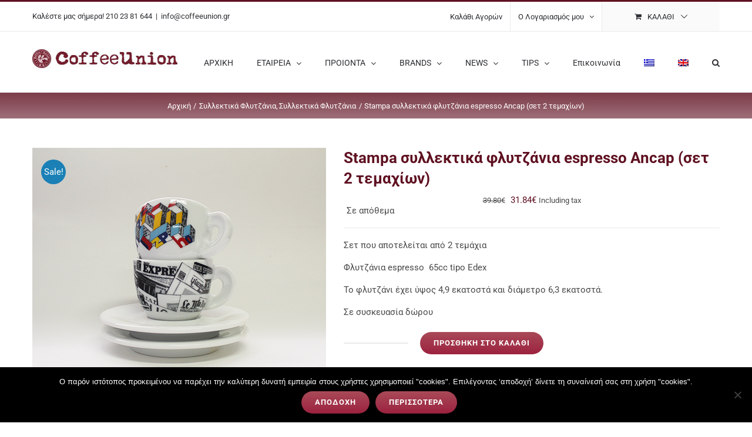

--- FILE ---
content_type: text/html; charset=UTF-8
request_url: https://coffeeunion.gr/%CF%80%CF%81%CE%BF%CF%8A%CF%8C%CE%BD/stampa-syllektika-flytzania-espresso-ancap-set-2-temachion-3/?lang=el
body_size: 174710
content:
<!DOCTYPE html>
<html class="avada-html-layout-wide avada-html-header-position-top" lang="el" prefix="og: http://ogp.me/ns# fb: http://ogp.me/ns/fb#">
<head>
	<meta http-equiv="X-UA-Compatible" content="IE=edge" />
	<meta http-equiv="Content-Type" content="text/html; charset=utf-8"/>
	<meta name="viewport" content="width=device-width, initial-scale=1" />
	<meta name='robots' content='index, follow, max-image-preview:large, max-snippet:-1, max-video-preview:-1' />
<script>window._wca = window._wca || [];</script>

	<!-- This site is optimized with the Yoast SEO plugin v26.8 - https://yoast.com/product/yoast-seo-wordpress/ -->
	<title>Stampa συλλεκτικά φλυτζάνια espresso Ancap (σετ 2 τεμαχίων) - CoffeeUnion</title>
	<link rel="canonical" href="https://coffeeunion.gr/προϊόν/stampa-syllektika-flytzania-espresso-ancap-set-2-temachion-3/?lang=el" />
	<meta property="og:locale" content="el_GR" />
	<meta property="og:type" content="article" />
	<meta property="og:title" content="Stampa συλλεκτικά φλυτζάνια espresso Ancap (σετ 2 τεμαχίων) - CoffeeUnion" />
	<meta property="og:description" content="Σετ που αποτελείται από 2 τεμάχια  Φλυτζάνια espresso  65cc tipo Edex  Το φλυτζάνι έχει ύψος 4,9 εκατοστά και διάμετρο 6,3 εκατοστά.  Σε συσκευασία δώρου" />
	<meta property="og:url" content="https://coffeeunion.gr/προϊόν/stampa-syllektika-flytzania-espresso-ancap-set-2-temachion-3/?lang=el" />
	<meta property="og:site_name" content="CoffeeUnion" />
	<meta property="article:modified_time" content="2020-12-09T16:13:32+00:00" />
	<meta property="og:image" content="https://coffeeunion.gr/wp-content/uploads/2020/12/33819B-insta.png" />
	<meta property="og:image:width" content="500" />
	<meta property="og:image:height" content="500" />
	<meta property="og:image:type" content="image/png" />
	<meta name="twitter:card" content="summary_large_image" />
	<script type="application/ld+json" class="yoast-schema-graph">{"@context":"https://schema.org","@graph":[{"@type":"WebPage","@id":"https://coffeeunion.gr/προϊόν/stampa-syllektika-flytzania-espresso-ancap-set-2-temachion-3/?lang=el","url":"https://coffeeunion.gr/προϊόν/stampa-syllektika-flytzania-espresso-ancap-set-2-temachion-3/?lang=el","name":"Stampa συλλεκτικά φλυτζάνια espresso Ancap (σετ 2 τεμαχίων) - CoffeeUnion","isPartOf":{"@id":"https://coffeeunion.gr/?lang=el#website"},"primaryImageOfPage":{"@id":"https://coffeeunion.gr/προϊόν/stampa-syllektika-flytzania-espresso-ancap-set-2-temachion-3/?lang=el#primaryimage"},"image":{"@id":"https://coffeeunion.gr/προϊόν/stampa-syllektika-flytzania-espresso-ancap-set-2-temachion-3/?lang=el#primaryimage"},"thumbnailUrl":"https://coffeeunion.gr/wp-content/uploads/2020/12/33819B-insta.png","datePublished":"2020-12-07T16:57:01+00:00","dateModified":"2020-12-09T16:13:32+00:00","breadcrumb":{"@id":"https://coffeeunion.gr/προϊόν/stampa-syllektika-flytzania-espresso-ancap-set-2-temachion-3/?lang=el#breadcrumb"},"inLanguage":"el","potentialAction":[{"@type":"ReadAction","target":["https://coffeeunion.gr/προϊόν/stampa-syllektika-flytzania-espresso-ancap-set-2-temachion-3/?lang=el"]}]},{"@type":"ImageObject","inLanguage":"el","@id":"https://coffeeunion.gr/προϊόν/stampa-syllektika-flytzania-espresso-ancap-set-2-temachion-3/?lang=el#primaryimage","url":"https://coffeeunion.gr/wp-content/uploads/2020/12/33819B-insta.png","contentUrl":"https://coffeeunion.gr/wp-content/uploads/2020/12/33819B-insta.png","width":500,"height":500},{"@type":"BreadcrumbList","@id":"https://coffeeunion.gr/προϊόν/stampa-syllektika-flytzania-espresso-ancap-set-2-temachion-3/?lang=el#breadcrumb","itemListElement":[{"@type":"ListItem","position":1,"name":"Home","item":"https://coffeeunion.gr/home-1-2/?lang=el"},{"@type":"ListItem","position":2,"name":"Shop","item":"https://coffeeunion.gr/shop/"},{"@type":"ListItem","position":3,"name":"Stampa συλλεκτικά φλυτζάνια espresso Ancap (σετ 2 τεμαχίων)"}]},{"@type":"WebSite","@id":"https://coffeeunion.gr/?lang=el#website","url":"https://coffeeunion.gr/?lang=el","name":"CoffeeUnion","description":"","publisher":{"@id":"https://coffeeunion.gr/?lang=el#organization"},"potentialAction":[{"@type":"SearchAction","target":{"@type":"EntryPoint","urlTemplate":"https://coffeeunion.gr/?lang=el?s={search_term_string}"},"query-input":{"@type":"PropertyValueSpecification","valueRequired":true,"valueName":"search_term_string"}}],"inLanguage":"el"},{"@type":"Organization","@id":"https://coffeeunion.gr/?lang=el#organization","name":"CoffeeUnion","url":"https://coffeeunion.gr/?lang=el","logo":{"@type":"ImageObject","inLanguage":"el","@id":"https://coffeeunion.gr/?lang=el#/schema/logo/image/","url":"https://coffeeunion.gr/wp-content/uploads/2018/01/apple-icon-144x144.png","contentUrl":"https://coffeeunion.gr/wp-content/uploads/2018/01/apple-icon-144x144.png","width":144,"height":144,"caption":"CoffeeUnion"},"image":{"@id":"https://coffeeunion.gr/?lang=el#/schema/logo/image/"}}]}</script>
	<!-- / Yoast SEO plugin. -->


<link rel='dns-prefetch' href='//stats.wp.com' />
<link rel="alternate" type="application/rss+xml" title="Ροή RSS &raquo; CoffeeUnion" href="https://coffeeunion.gr/feed/?lang=el" />
<link rel="alternate" type="application/rss+xml" title="Ροή Σχολίων &raquo; CoffeeUnion" href="https://coffeeunion.gr/comments/feed/?lang=el" />
								<link rel="icon" href="https://coffeeunion.gr/wp-content/uploads/2018/01/favicon-16x16.png" type="image/png" />
		
					<!-- Apple Touch Icon -->
						<link rel="apple-touch-icon" sizes="180x180" href="https://coffeeunion.gr/wp-content/uploads/2018/01/apple-icon-114x114.png" type="image/png">
		
					<!-- Android Icon -->
						<link rel="icon" sizes="192x192" href="https://coffeeunion.gr/wp-content/uploads/2018/01/apple-icon-57x57.png" type="image/png">
		
					<!-- MS Edge Icon -->
						<meta name="msapplication-TileImage" content="https://coffeeunion.gr/wp-content/uploads/2018/01/apple-icon-72x72.png" type="image/png">
				<link rel="alternate" title="oEmbed (JSON)" type="application/json+oembed" href="https://coffeeunion.gr/wp-json/oembed/1.0/embed?url=https%3A%2F%2Fcoffeeunion.gr%2F%CF%80%CF%81%CE%BF%CF%8A%CF%8C%CE%BD%2Fstampa-syllektika-flytzania-espresso-ancap-set-2-temachion-3%2F%3Flang%3Del" />
<link rel="alternate" title="oEmbed (XML)" type="text/xml+oembed" href="https://coffeeunion.gr/wp-json/oembed/1.0/embed?url=https%3A%2F%2Fcoffeeunion.gr%2F%CF%80%CF%81%CE%BF%CF%8A%CF%8C%CE%BD%2Fstampa-syllektika-flytzania-espresso-ancap-set-2-temachion-3%2F%3Flang%3Del&#038;format=xml" />
				
		<meta property="og:locale" content="el_GR"/>
		<meta property="og:type" content="article"/>
		<meta property="og:site_name" content="CoffeeUnion"/>
		<meta property="og:title" content="Stampa συλλεκτικά φλυτζάνια espresso Ancap (σετ 2 τεμαχίων) - CoffeeUnion"/>
				<meta property="og:url" content="https://coffeeunion.gr/προϊόν/stampa-syllektika-flytzania-espresso-ancap-set-2-temachion-3/?lang=el"/>
													<meta property="article:modified_time" content="2020-12-09T16:13:32+02:00"/>
											<meta property="og:image" content="https://coffeeunion.gr/wp-content/uploads/2020/12/33819B-insta.png"/>
		<meta property="og:image:width" content="500"/>
		<meta property="og:image:height" content="500"/>
		<meta property="og:image:type" content="image/png"/>
				<style id='wp-img-auto-sizes-contain-inline-css' type='text/css'>
img:is([sizes=auto i],[sizes^="auto," i]){contain-intrinsic-size:3000px 1500px}
/*# sourceURL=wp-img-auto-sizes-contain-inline-css */
</style>
<link rel='stylesheet' id='mgwb-style-frontend-css' href='https://coffeeunion.gr/wp-content/plugins/mgwoocommercebrands/css/mgwoocommercebrands.css?ver=6.9' type='text/css' media='all' />
<link rel='stylesheet' id='owl-main-css' href='https://coffeeunion.gr/wp-content/plugins/mgwoocommercebrands/js/owl-carousel/owl.carousel.css?ver=6.9' type='text/css' media='all' />
<link rel='stylesheet' id='owl-theme-css' href='https://coffeeunion.gr/wp-content/plugins/mgwoocommercebrands/js/owl-carousel/owl.theme.css?ver=6.9' type='text/css' media='all' />
<style id='wp-emoji-styles-inline-css' type='text/css'>

	img.wp-smiley, img.emoji {
		display: inline !important;
		border: none !important;
		box-shadow: none !important;
		height: 1em !important;
		width: 1em !important;
		margin: 0 0.07em !important;
		vertical-align: -0.1em !important;
		background: none !important;
		padding: 0 !important;
	}
/*# sourceURL=wp-emoji-styles-inline-css */
</style>
<link rel='stylesheet' id='wp-components-css' href='https://coffeeunion.gr/wp-includes/css/dist/components/style.min.css?ver=6.9' type='text/css' media='all' />
<link rel='stylesheet' id='wp-preferences-css' href='https://coffeeunion.gr/wp-includes/css/dist/preferences/style.min.css?ver=6.9' type='text/css' media='all' />
<link rel='stylesheet' id='wp-block-editor-css' href='https://coffeeunion.gr/wp-includes/css/dist/block-editor/style.min.css?ver=6.9' type='text/css' media='all' />
<link rel='stylesheet' id='popup-maker-block-library-style-css' href='https://coffeeunion.gr/wp-content/plugins/popup-maker/dist/packages/block-library-style.css?ver=dbea705cfafe089d65f1' type='text/css' media='all' />
<link rel='stylesheet' id='cookie-notice-front-css' href='https://coffeeunion.gr/wp-content/plugins/cookie-notice/css/front.min.css?ver=2.5.11' type='text/css' media='all' />
<style id='woocommerce-inline-inline-css' type='text/css'>
.woocommerce form .form-row .required { visibility: visible; }
/*# sourceURL=woocommerce-inline-inline-css */
</style>
<link rel='stylesheet' id='wpml-legacy-vertical-list-0-css' href='https://coffeeunion.gr/wp-content/plugins/sitepress-multilingual-cms/templates/language-switchers/legacy-list-vertical/style.min.css?ver=1' type='text/css' media='all' />
<style id='wpml-legacy-vertical-list-0-inline-css' type='text/css'>
.wpml-ls-statics-shortcode_actions{background-color:#eeeeee;}.wpml-ls-statics-shortcode_actions, .wpml-ls-statics-shortcode_actions .wpml-ls-sub-menu, .wpml-ls-statics-shortcode_actions a {border-color:#cdcdcd;}.wpml-ls-statics-shortcode_actions a, .wpml-ls-statics-shortcode_actions .wpml-ls-sub-menu a, .wpml-ls-statics-shortcode_actions .wpml-ls-sub-menu a:link, .wpml-ls-statics-shortcode_actions li:not(.wpml-ls-current-language) .wpml-ls-link, .wpml-ls-statics-shortcode_actions li:not(.wpml-ls-current-language) .wpml-ls-link:link {color:#444444;background-color:#ffffff;}.wpml-ls-statics-shortcode_actions .wpml-ls-sub-menu a:hover,.wpml-ls-statics-shortcode_actions .wpml-ls-sub-menu a:focus, .wpml-ls-statics-shortcode_actions .wpml-ls-sub-menu a:link:hover, .wpml-ls-statics-shortcode_actions .wpml-ls-sub-menu a:link:focus {color:#000000;background-color:#eeeeee;}.wpml-ls-statics-shortcode_actions .wpml-ls-current-language > a {color:#444444;background-color:#ffffff;}.wpml-ls-statics-shortcode_actions .wpml-ls-current-language:hover>a, .wpml-ls-statics-shortcode_actions .wpml-ls-current-language>a:focus {color:#000000;background-color:#eeeeee;}
/*# sourceURL=wpml-legacy-vertical-list-0-inline-css */
</style>
<link rel='stylesheet' id='wpml-menu-item-0-css' href='https://coffeeunion.gr/wp-content/plugins/sitepress-multilingual-cms/templates/language-switchers/menu-item/style.min.css?ver=1' type='text/css' media='all' />
<link rel='stylesheet' id='brands-styles-css' href='https://coffeeunion.gr/wp-content/plugins/woocommerce/assets/css/brands.css?ver=10.4.3' type='text/css' media='all' />
<link rel='stylesheet' id='sib-front-css-css' href='https://coffeeunion.gr/wp-content/plugins/mailin/css/mailin-front.css?ver=6.9' type='text/css' media='all' />
<link rel='stylesheet' id='fusion-dynamic-css-css' href='https://coffeeunion.gr/wp-content/uploads/fusion-styles/1ef163320febad9e79681d8eab2144b4.min.css?ver=3.14.2' type='text/css' media='all' />
<script type="text/javascript" id="wpml-cookie-js-extra">
/* <![CDATA[ */
var wpml_cookies = {"wp-wpml_current_language":{"value":"el","expires":1,"path":"/"}};
var wpml_cookies = {"wp-wpml_current_language":{"value":"el","expires":1,"path":"/"}};
//# sourceURL=wpml-cookie-js-extra
/* ]]> */
</script>
<script type="text/javascript" src="https://coffeeunion.gr/wp-content/plugins/sitepress-multilingual-cms/res/js/cookies/language-cookie.js?ver=486900" id="wpml-cookie-js" defer="defer" data-wp-strategy="defer"></script>
<script type="text/javascript" id="cookie-notice-front-js-before">
/* <![CDATA[ */
var cnArgs = {"ajaxUrl":"https:\/\/coffeeunion.gr\/wp-admin\/admin-ajax.php","nonce":"7b2b30d9e2","hideEffect":"fade","position":"bottom","onScroll":false,"onScrollOffset":100,"onClick":false,"cookieName":"cookie_notice_accepted","cookieTime":2592000,"cookieTimeRejected":2592000,"globalCookie":false,"redirection":false,"cache":false,"revokeCookies":false,"revokeCookiesOpt":"automatic"};

//# sourceURL=cookie-notice-front-js-before
/* ]]> */
</script>
<script type="text/javascript" src="https://coffeeunion.gr/wp-content/plugins/cookie-notice/js/front.min.js?ver=2.5.11" id="cookie-notice-front-js"></script>
<script type="text/javascript" src="https://coffeeunion.gr/wp-includes/js/jquery/jquery.min.js?ver=3.7.1" id="jquery-core-js"></script>
<script type="text/javascript" src="https://coffeeunion.gr/wp-includes/js/jquery/jquery-migrate.min.js?ver=3.4.1" id="jquery-migrate-js"></script>
<script type="text/javascript" data-jetpack-boost="ignore" src="//coffeeunion.gr/wp-content/plugins/revslider/sr6/assets/js/rbtools.min.js?ver=6.7.39" async id="tp-tools-js"></script>
<script type="text/javascript" data-jetpack-boost="ignore" src="//coffeeunion.gr/wp-content/plugins/revslider/sr6/assets/js/rs6.min.js?ver=6.7.39" async id="revmin-js"></script>
<script type="text/javascript" src="https://coffeeunion.gr/wp-content/plugins/woocommerce/assets/js/jquery-blockui/jquery.blockUI.min.js?ver=2.7.0-wc.10.4.3" id="wc-jquery-blockui-js" defer="defer" data-wp-strategy="defer"></script>
<script type="text/javascript" id="wc-add-to-cart-js-extra">
/* <![CDATA[ */
var wc_add_to_cart_params = {"ajax_url":"/wp-admin/admin-ajax.php?lang=el","wc_ajax_url":"/?lang=el&wc-ajax=%%endpoint%%","i18n_view_cart":"\u039a\u03b1\u03bb\u03ac\u03b8\u03b9","cart_url":"https://coffeeunion.gr/cart-2/?lang=el","is_cart":"","cart_redirect_after_add":"no"};
//# sourceURL=wc-add-to-cart-js-extra
/* ]]> */
</script>
<script type="text/javascript" src="https://coffeeunion.gr/wp-content/plugins/woocommerce/assets/js/frontend/add-to-cart.min.js?ver=10.4.3" id="wc-add-to-cart-js" defer="defer" data-wp-strategy="defer"></script>
<script type="text/javascript" src="https://coffeeunion.gr/wp-content/plugins/woocommerce/assets/js/zoom/jquery.zoom.min.js?ver=1.7.21-wc.10.4.3" id="wc-zoom-js" defer="defer" data-wp-strategy="defer"></script>
<script type="text/javascript" src="https://coffeeunion.gr/wp-content/plugins/woocommerce/assets/js/flexslider/jquery.flexslider.min.js?ver=2.7.2-wc.10.4.3" id="wc-flexslider-js" defer="defer" data-wp-strategy="defer"></script>
<script type="text/javascript" id="wc-single-product-js-extra">
/* <![CDATA[ */
var wc_single_product_params = {"i18n_required_rating_text":"\u03a0\u03b1\u03c1\u03b1\u03ba\u03b1\u03bb\u03bf\u03cd\u03bc\u03b5, \u03b5\u03c0\u03b9\u03bb\u03ad\u03be\u03c4\u03b5 \u03bc\u03af\u03b1 \u03b2\u03b1\u03b8\u03bc\u03bf\u03bb\u03bf\u03b3\u03af\u03b1","i18n_rating_options":["1 \u03b1\u03c0\u03cc 5 \u03b1\u03c3\u03c4\u03ad\u03c1\u03b9\u03b1","2 \u03b1\u03c0\u03cc 5 \u03b1\u03c3\u03c4\u03ad\u03c1\u03b9\u03b1","3 \u03b1\u03c0\u03cc 5 \u03b1\u03c3\u03c4\u03ad\u03c1\u03b9\u03b1","4 \u03b1\u03c0\u03cc 5 \u03b1\u03c3\u03c4\u03ad\u03c1\u03b9\u03b1","5 \u03b1\u03c0\u03cc 5 \u03b1\u03c3\u03c4\u03ad\u03c1\u03b9\u03b1"],"i18n_product_gallery_trigger_text":"View full-screen image gallery","review_rating_required":"yes","flexslider":{"rtl":false,"animation":"slide","smoothHeight":true,"directionNav":true,"controlNav":"thumbnails","slideshow":false,"animationSpeed":500,"animationLoop":true,"allowOneSlide":false,"prevText":"\u003Ci class=\"awb-icon-angle-left\"\u003E\u003C/i\u003E","nextText":"\u003Ci class=\"awb-icon-angle-right\"\u003E\u003C/i\u003E"},"zoom_enabled":"1","zoom_options":[],"photoswipe_enabled":"","photoswipe_options":{"shareEl":false,"closeOnScroll":false,"history":false,"hideAnimationDuration":0,"showAnimationDuration":0},"flexslider_enabled":"1"};
//# sourceURL=wc-single-product-js-extra
/* ]]> */
</script>
<script type="text/javascript" src="https://coffeeunion.gr/wp-content/plugins/woocommerce/assets/js/frontend/single-product.min.js?ver=10.4.3" id="wc-single-product-js" defer="defer" data-wp-strategy="defer"></script>
<script type="text/javascript" src="https://coffeeunion.gr/wp-content/plugins/woocommerce/assets/js/js-cookie/js.cookie.min.js?ver=2.1.4-wc.10.4.3" id="wc-js-cookie-js" defer="defer" data-wp-strategy="defer"></script>
<script type="text/javascript" id="woocommerce-js-extra">
/* <![CDATA[ */
var woocommerce_params = {"ajax_url":"/wp-admin/admin-ajax.php?lang=el","wc_ajax_url":"/?lang=el&wc-ajax=%%endpoint%%","i18n_password_show":"\u0395\u03bc\u03c6\u03ac\u03bd\u03b9\u03c3\u03b7 \u03c3\u03c5\u03bd\u03b8\u03b7\u03bc\u03b1\u03c4\u03b9\u03ba\u03bf\u03cd","i18n_password_hide":"\u0391\u03c0\u03cc\u03ba\u03c1\u03c5\u03c8\u03b7 \u03c3\u03c5\u03bd\u03b8\u03b7\u03bc\u03b1\u03c4\u03b9\u03ba\u03bf\u03cd"};
//# sourceURL=woocommerce-js-extra
/* ]]> */
</script>
<script type="text/javascript" src="https://coffeeunion.gr/wp-content/plugins/woocommerce/assets/js/frontend/woocommerce.min.js?ver=10.4.3" id="woocommerce-js" defer="defer" data-wp-strategy="defer"></script>
<script type="text/javascript" id="WCPAY_ASSETS-js-extra">
/* <![CDATA[ */
var wcpayAssets = {"url":"https://coffeeunion.gr/wp-content/plugins/woocommerce-payments/dist/"};
//# sourceURL=WCPAY_ASSETS-js-extra
/* ]]> */
</script>
<script type="text/javascript" src="https://stats.wp.com/s-202604.js" id="woocommerce-analytics-js" defer="defer" data-wp-strategy="defer"></script>
<script type="text/javascript" id="sib-front-js-js-extra">
/* <![CDATA[ */
var sibErrMsg = {"invalidMail":"Please fill out valid email address","requiredField":"Please fill out required fields","invalidDateFormat":"Please fill out valid date format","invalidSMSFormat":"Please fill out valid phone number"};
var ajax_sib_front_object = {"ajax_url":"https://coffeeunion.gr/wp-admin/admin-ajax.php","ajax_nonce":"be1f938cf4","flag_url":"https://coffeeunion.gr/wp-content/plugins/mailin/img/flags/"};
//# sourceURL=sib-front-js-js-extra
/* ]]> */
</script>
<script type="text/javascript" src="https://coffeeunion.gr/wp-content/plugins/mailin/js/mailin-front.js?ver=1768566590" id="sib-front-js-js"></script>
<link rel="https://api.w.org/" href="https://coffeeunion.gr/wp-json/" /><link rel="alternate" title="JSON" type="application/json" href="https://coffeeunion.gr/wp-json/wp/v2/product/26283" /><link rel="EditURI" type="application/rsd+xml" title="RSD" href="https://coffeeunion.gr/xmlrpc.php?rsd" />
<meta name="generator" content="WordPress 6.9" />
<meta name="generator" content="WooCommerce 10.4.3" />
<link rel='shortlink' href='https://coffeeunion.gr/?p=26283&#038;lang=el' />
<meta name="generator" content="WPML ver:4.8.6 stt:1,13;" />
	<style>img#wpstats{display:none}</style>
		<style type="text/css" id="css-fb-visibility">@media screen and (max-width: 640px){.fusion-no-small-visibility{display:none !important;}body .sm-text-align-center{text-align:center !important;}body .sm-text-align-left{text-align:left !important;}body .sm-text-align-right{text-align:right !important;}body .sm-text-align-justify{text-align:justify !important;}body .sm-flex-align-center{justify-content:center !important;}body .sm-flex-align-flex-start{justify-content:flex-start !important;}body .sm-flex-align-flex-end{justify-content:flex-end !important;}body .sm-mx-auto{margin-left:auto !important;margin-right:auto !important;}body .sm-ml-auto{margin-left:auto !important;}body .sm-mr-auto{margin-right:auto !important;}body .fusion-absolute-position-small{position:absolute;width:100%;}.awb-sticky.awb-sticky-small{ position: sticky; top: var(--awb-sticky-offset,0); }}@media screen and (min-width: 641px) and (max-width: 1024px){.fusion-no-medium-visibility{display:none !important;}body .md-text-align-center{text-align:center !important;}body .md-text-align-left{text-align:left !important;}body .md-text-align-right{text-align:right !important;}body .md-text-align-justify{text-align:justify !important;}body .md-flex-align-center{justify-content:center !important;}body .md-flex-align-flex-start{justify-content:flex-start !important;}body .md-flex-align-flex-end{justify-content:flex-end !important;}body .md-mx-auto{margin-left:auto !important;margin-right:auto !important;}body .md-ml-auto{margin-left:auto !important;}body .md-mr-auto{margin-right:auto !important;}body .fusion-absolute-position-medium{position:absolute;width:100%;}.awb-sticky.awb-sticky-medium{ position: sticky; top: var(--awb-sticky-offset,0); }}@media screen and (min-width: 1025px){.fusion-no-large-visibility{display:none !important;}body .lg-text-align-center{text-align:center !important;}body .lg-text-align-left{text-align:left !important;}body .lg-text-align-right{text-align:right !important;}body .lg-text-align-justify{text-align:justify !important;}body .lg-flex-align-center{justify-content:center !important;}body .lg-flex-align-flex-start{justify-content:flex-start !important;}body .lg-flex-align-flex-end{justify-content:flex-end !important;}body .lg-mx-auto{margin-left:auto !important;margin-right:auto !important;}body .lg-ml-auto{margin-left:auto !important;}body .lg-mr-auto{margin-right:auto !important;}body .fusion-absolute-position-large{position:absolute;width:100%;}.awb-sticky.awb-sticky-large{ position: sticky; top: var(--awb-sticky-offset,0); }}</style>	<noscript><style>.woocommerce-product-gallery{ opacity: 1 !important; }</style></noscript>
	<meta name="generator" content="Powered by Slider Revolution 6.7.39 - responsive, Mobile-Friendly Slider Plugin for WordPress with comfortable drag and drop interface." />
<script data-jetpack-boost="ignore">function setREVStartSize(e){
			//window.requestAnimationFrame(function() {
				window.RSIW = window.RSIW===undefined ? window.innerWidth : window.RSIW;
				window.RSIH = window.RSIH===undefined ? window.innerHeight : window.RSIH;
				try {
					var pw = document.getElementById(e.c).parentNode.offsetWidth,
						newh;
					pw = pw===0 || isNaN(pw) || (e.l=="fullwidth" || e.layout=="fullwidth") ? window.RSIW : pw;
					e.tabw = e.tabw===undefined ? 0 : parseInt(e.tabw);
					e.thumbw = e.thumbw===undefined ? 0 : parseInt(e.thumbw);
					e.tabh = e.tabh===undefined ? 0 : parseInt(e.tabh);
					e.thumbh = e.thumbh===undefined ? 0 : parseInt(e.thumbh);
					e.tabhide = e.tabhide===undefined ? 0 : parseInt(e.tabhide);
					e.thumbhide = e.thumbhide===undefined ? 0 : parseInt(e.thumbhide);
					e.mh = e.mh===undefined || e.mh=="" || e.mh==="auto" ? 0 : parseInt(e.mh,0);
					if(e.layout==="fullscreen" || e.l==="fullscreen")
						newh = Math.max(e.mh,window.RSIH);
					else{
						e.gw = Array.isArray(e.gw) ? e.gw : [e.gw];
						for (var i in e.rl) if (e.gw[i]===undefined || e.gw[i]===0) e.gw[i] = e.gw[i-1];
						e.gh = e.el===undefined || e.el==="" || (Array.isArray(e.el) && e.el.length==0)? e.gh : e.el;
						e.gh = Array.isArray(e.gh) ? e.gh : [e.gh];
						for (var i in e.rl) if (e.gh[i]===undefined || e.gh[i]===0) e.gh[i] = e.gh[i-1];
											
						var nl = new Array(e.rl.length),
							ix = 0,
							sl;
						e.tabw = e.tabhide>=pw ? 0 : e.tabw;
						e.thumbw = e.thumbhide>=pw ? 0 : e.thumbw;
						e.tabh = e.tabhide>=pw ? 0 : e.tabh;
						e.thumbh = e.thumbhide>=pw ? 0 : e.thumbh;
						for (var i in e.rl) nl[i] = e.rl[i]<window.RSIW ? 0 : e.rl[i];
						sl = nl[0];
						for (var i in nl) if (sl>nl[i] && nl[i]>0) { sl = nl[i]; ix=i;}
						var m = pw>(e.gw[ix]+e.tabw+e.thumbw) ? 1 : (pw-(e.tabw+e.thumbw)) / (e.gw[ix]);
						newh =  (e.gh[ix] * m) + (e.tabh + e.thumbh);
					}
					var el = document.getElementById(e.c);
					if (el!==null && el) el.style.height = newh+"px";
					el = document.getElementById(e.c+"_wrapper");
					if (el!==null && el) {
						el.style.height = newh+"px";
						el.style.display = "block";
					}
				} catch(e){
					console.log("Failure at Presize of Slider:" + e)
				}
			//});
		  };</script>
		<script type="text/javascript">
			var doc = document.documentElement;
			doc.setAttribute( 'data-useragent', navigator.userAgent );
		</script>
		
	<style id='global-styles-inline-css' type='text/css'>
:root{--wp--preset--aspect-ratio--square: 1;--wp--preset--aspect-ratio--4-3: 4/3;--wp--preset--aspect-ratio--3-4: 3/4;--wp--preset--aspect-ratio--3-2: 3/2;--wp--preset--aspect-ratio--2-3: 2/3;--wp--preset--aspect-ratio--16-9: 16/9;--wp--preset--aspect-ratio--9-16: 9/16;--wp--preset--color--black: #000000;--wp--preset--color--cyan-bluish-gray: #abb8c3;--wp--preset--color--white: #ffffff;--wp--preset--color--pale-pink: #f78da7;--wp--preset--color--vivid-red: #cf2e2e;--wp--preset--color--luminous-vivid-orange: #ff6900;--wp--preset--color--luminous-vivid-amber: #fcb900;--wp--preset--color--light-green-cyan: #7bdcb5;--wp--preset--color--vivid-green-cyan: #00d084;--wp--preset--color--pale-cyan-blue: #8ed1fc;--wp--preset--color--vivid-cyan-blue: #0693e3;--wp--preset--color--vivid-purple: #9b51e0;--wp--preset--color--awb-color-1: #ffffff;--wp--preset--color--awb-color-2: #f6f6f6;--wp--preset--color--awb-color-3: #eaeaea;--wp--preset--color--awb-color-4: #747474;--wp--preset--color--awb-color-5: #1a80b6;--wp--preset--color--awb-color-6: #333333;--wp--preset--color--awb-color-7: #2b2e32;--wp--preset--color--awb-color-8: #5f1121;--wp--preset--color--awb-color-custom-10: #000000;--wp--preset--color--awb-color-custom-11: #a0ce4e;--wp--preset--color--awb-color-custom-12: rgba(246,246,246,0.8);--wp--preset--color--awb-color-custom-13: #ededed;--wp--preset--gradient--vivid-cyan-blue-to-vivid-purple: linear-gradient(135deg,rgb(6,147,227) 0%,rgb(155,81,224) 100%);--wp--preset--gradient--light-green-cyan-to-vivid-green-cyan: linear-gradient(135deg,rgb(122,220,180) 0%,rgb(0,208,130) 100%);--wp--preset--gradient--luminous-vivid-amber-to-luminous-vivid-orange: linear-gradient(135deg,rgb(252,185,0) 0%,rgb(255,105,0) 100%);--wp--preset--gradient--luminous-vivid-orange-to-vivid-red: linear-gradient(135deg,rgb(255,105,0) 0%,rgb(207,46,46) 100%);--wp--preset--gradient--very-light-gray-to-cyan-bluish-gray: linear-gradient(135deg,rgb(238,238,238) 0%,rgb(169,184,195) 100%);--wp--preset--gradient--cool-to-warm-spectrum: linear-gradient(135deg,rgb(74,234,220) 0%,rgb(151,120,209) 20%,rgb(207,42,186) 40%,rgb(238,44,130) 60%,rgb(251,105,98) 80%,rgb(254,248,76) 100%);--wp--preset--gradient--blush-light-purple: linear-gradient(135deg,rgb(255,206,236) 0%,rgb(152,150,240) 100%);--wp--preset--gradient--blush-bordeaux: linear-gradient(135deg,rgb(254,205,165) 0%,rgb(254,45,45) 50%,rgb(107,0,62) 100%);--wp--preset--gradient--luminous-dusk: linear-gradient(135deg,rgb(255,203,112) 0%,rgb(199,81,192) 50%,rgb(65,88,208) 100%);--wp--preset--gradient--pale-ocean: linear-gradient(135deg,rgb(255,245,203) 0%,rgb(182,227,212) 50%,rgb(51,167,181) 100%);--wp--preset--gradient--electric-grass: linear-gradient(135deg,rgb(202,248,128) 0%,rgb(113,206,126) 100%);--wp--preset--gradient--midnight: linear-gradient(135deg,rgb(2,3,129) 0%,rgb(40,116,252) 100%);--wp--preset--font-size--small: 11.25px;--wp--preset--font-size--medium: 20px;--wp--preset--font-size--large: 22.5px;--wp--preset--font-size--x-large: 42px;--wp--preset--font-size--normal: 15px;--wp--preset--font-size--xlarge: 30px;--wp--preset--font-size--huge: 45px;--wp--preset--spacing--20: 0.44rem;--wp--preset--spacing--30: 0.67rem;--wp--preset--spacing--40: 1rem;--wp--preset--spacing--50: 1.5rem;--wp--preset--spacing--60: 2.25rem;--wp--preset--spacing--70: 3.38rem;--wp--preset--spacing--80: 5.06rem;--wp--preset--shadow--natural: 6px 6px 9px rgba(0, 0, 0, 0.2);--wp--preset--shadow--deep: 12px 12px 50px rgba(0, 0, 0, 0.4);--wp--preset--shadow--sharp: 6px 6px 0px rgba(0, 0, 0, 0.2);--wp--preset--shadow--outlined: 6px 6px 0px -3px rgb(255, 255, 255), 6px 6px rgb(0, 0, 0);--wp--preset--shadow--crisp: 6px 6px 0px rgb(0, 0, 0);}:where(.is-layout-flex){gap: 0.5em;}:where(.is-layout-grid){gap: 0.5em;}body .is-layout-flex{display: flex;}.is-layout-flex{flex-wrap: wrap;align-items: center;}.is-layout-flex > :is(*, div){margin: 0;}body .is-layout-grid{display: grid;}.is-layout-grid > :is(*, div){margin: 0;}:where(.wp-block-columns.is-layout-flex){gap: 2em;}:where(.wp-block-columns.is-layout-grid){gap: 2em;}:where(.wp-block-post-template.is-layout-flex){gap: 1.25em;}:where(.wp-block-post-template.is-layout-grid){gap: 1.25em;}.has-black-color{color: var(--wp--preset--color--black) !important;}.has-cyan-bluish-gray-color{color: var(--wp--preset--color--cyan-bluish-gray) !important;}.has-white-color{color: var(--wp--preset--color--white) !important;}.has-pale-pink-color{color: var(--wp--preset--color--pale-pink) !important;}.has-vivid-red-color{color: var(--wp--preset--color--vivid-red) !important;}.has-luminous-vivid-orange-color{color: var(--wp--preset--color--luminous-vivid-orange) !important;}.has-luminous-vivid-amber-color{color: var(--wp--preset--color--luminous-vivid-amber) !important;}.has-light-green-cyan-color{color: var(--wp--preset--color--light-green-cyan) !important;}.has-vivid-green-cyan-color{color: var(--wp--preset--color--vivid-green-cyan) !important;}.has-pale-cyan-blue-color{color: var(--wp--preset--color--pale-cyan-blue) !important;}.has-vivid-cyan-blue-color{color: var(--wp--preset--color--vivid-cyan-blue) !important;}.has-vivid-purple-color{color: var(--wp--preset--color--vivid-purple) !important;}.has-black-background-color{background-color: var(--wp--preset--color--black) !important;}.has-cyan-bluish-gray-background-color{background-color: var(--wp--preset--color--cyan-bluish-gray) !important;}.has-white-background-color{background-color: var(--wp--preset--color--white) !important;}.has-pale-pink-background-color{background-color: var(--wp--preset--color--pale-pink) !important;}.has-vivid-red-background-color{background-color: var(--wp--preset--color--vivid-red) !important;}.has-luminous-vivid-orange-background-color{background-color: var(--wp--preset--color--luminous-vivid-orange) !important;}.has-luminous-vivid-amber-background-color{background-color: var(--wp--preset--color--luminous-vivid-amber) !important;}.has-light-green-cyan-background-color{background-color: var(--wp--preset--color--light-green-cyan) !important;}.has-vivid-green-cyan-background-color{background-color: var(--wp--preset--color--vivid-green-cyan) !important;}.has-pale-cyan-blue-background-color{background-color: var(--wp--preset--color--pale-cyan-blue) !important;}.has-vivid-cyan-blue-background-color{background-color: var(--wp--preset--color--vivid-cyan-blue) !important;}.has-vivid-purple-background-color{background-color: var(--wp--preset--color--vivid-purple) !important;}.has-black-border-color{border-color: var(--wp--preset--color--black) !important;}.has-cyan-bluish-gray-border-color{border-color: var(--wp--preset--color--cyan-bluish-gray) !important;}.has-white-border-color{border-color: var(--wp--preset--color--white) !important;}.has-pale-pink-border-color{border-color: var(--wp--preset--color--pale-pink) !important;}.has-vivid-red-border-color{border-color: var(--wp--preset--color--vivid-red) !important;}.has-luminous-vivid-orange-border-color{border-color: var(--wp--preset--color--luminous-vivid-orange) !important;}.has-luminous-vivid-amber-border-color{border-color: var(--wp--preset--color--luminous-vivid-amber) !important;}.has-light-green-cyan-border-color{border-color: var(--wp--preset--color--light-green-cyan) !important;}.has-vivid-green-cyan-border-color{border-color: var(--wp--preset--color--vivid-green-cyan) !important;}.has-pale-cyan-blue-border-color{border-color: var(--wp--preset--color--pale-cyan-blue) !important;}.has-vivid-cyan-blue-border-color{border-color: var(--wp--preset--color--vivid-cyan-blue) !important;}.has-vivid-purple-border-color{border-color: var(--wp--preset--color--vivid-purple) !important;}.has-vivid-cyan-blue-to-vivid-purple-gradient-background{background: var(--wp--preset--gradient--vivid-cyan-blue-to-vivid-purple) !important;}.has-light-green-cyan-to-vivid-green-cyan-gradient-background{background: var(--wp--preset--gradient--light-green-cyan-to-vivid-green-cyan) !important;}.has-luminous-vivid-amber-to-luminous-vivid-orange-gradient-background{background: var(--wp--preset--gradient--luminous-vivid-amber-to-luminous-vivid-orange) !important;}.has-luminous-vivid-orange-to-vivid-red-gradient-background{background: var(--wp--preset--gradient--luminous-vivid-orange-to-vivid-red) !important;}.has-very-light-gray-to-cyan-bluish-gray-gradient-background{background: var(--wp--preset--gradient--very-light-gray-to-cyan-bluish-gray) !important;}.has-cool-to-warm-spectrum-gradient-background{background: var(--wp--preset--gradient--cool-to-warm-spectrum) !important;}.has-blush-light-purple-gradient-background{background: var(--wp--preset--gradient--blush-light-purple) !important;}.has-blush-bordeaux-gradient-background{background: var(--wp--preset--gradient--blush-bordeaux) !important;}.has-luminous-dusk-gradient-background{background: var(--wp--preset--gradient--luminous-dusk) !important;}.has-pale-ocean-gradient-background{background: var(--wp--preset--gradient--pale-ocean) !important;}.has-electric-grass-gradient-background{background: var(--wp--preset--gradient--electric-grass) !important;}.has-midnight-gradient-background{background: var(--wp--preset--gradient--midnight) !important;}.has-small-font-size{font-size: var(--wp--preset--font-size--small) !important;}.has-medium-font-size{font-size: var(--wp--preset--font-size--medium) !important;}.has-large-font-size{font-size: var(--wp--preset--font-size--large) !important;}.has-x-large-font-size{font-size: var(--wp--preset--font-size--x-large) !important;}
/*# sourceURL=global-styles-inline-css */
</style>
<link rel='stylesheet' id='wc-blocks-style-css' href='https://coffeeunion.gr/wp-content/plugins/woocommerce/assets/client/blocks/wc-blocks.css?ver=wc-10.4.3' type='text/css' media='all' />
<link rel='stylesheet' id='wp-block-library-css' href='https://coffeeunion.gr/wp-includes/css/dist/block-library/style.min.css?ver=6.9' type='text/css' media='all' />
<style id='wp-block-library-inline-css' type='text/css'>
/*wp_block_styles_on_demand_placeholder:697521f4cec7e*/
/*# sourceURL=wp-block-library-inline-css */
</style>
<style id='wp-block-library-theme-inline-css' type='text/css'>
.wp-block-audio :where(figcaption){color:#555;font-size:13px;text-align:center}.is-dark-theme .wp-block-audio :where(figcaption){color:#ffffffa6}.wp-block-audio{margin:0 0 1em}.wp-block-code{border:1px solid #ccc;border-radius:4px;font-family:Menlo,Consolas,monaco,monospace;padding:.8em 1em}.wp-block-embed :where(figcaption){color:#555;font-size:13px;text-align:center}.is-dark-theme .wp-block-embed :where(figcaption){color:#ffffffa6}.wp-block-embed{margin:0 0 1em}.blocks-gallery-caption{color:#555;font-size:13px;text-align:center}.is-dark-theme .blocks-gallery-caption{color:#ffffffa6}:root :where(.wp-block-image figcaption){color:#555;font-size:13px;text-align:center}.is-dark-theme :root :where(.wp-block-image figcaption){color:#ffffffa6}.wp-block-image{margin:0 0 1em}.wp-block-pullquote{border-bottom:4px solid;border-top:4px solid;color:currentColor;margin-bottom:1.75em}.wp-block-pullquote :where(cite),.wp-block-pullquote :where(footer),.wp-block-pullquote__citation{color:currentColor;font-size:.8125em;font-style:normal;text-transform:uppercase}.wp-block-quote{border-left:.25em solid;margin:0 0 1.75em;padding-left:1em}.wp-block-quote cite,.wp-block-quote footer{color:currentColor;font-size:.8125em;font-style:normal;position:relative}.wp-block-quote:where(.has-text-align-right){border-left:none;border-right:.25em solid;padding-left:0;padding-right:1em}.wp-block-quote:where(.has-text-align-center){border:none;padding-left:0}.wp-block-quote.is-large,.wp-block-quote.is-style-large,.wp-block-quote:where(.is-style-plain){border:none}.wp-block-search .wp-block-search__label{font-weight:700}.wp-block-search__button{border:1px solid #ccc;padding:.375em .625em}:where(.wp-block-group.has-background){padding:1.25em 2.375em}.wp-block-separator.has-css-opacity{opacity:.4}.wp-block-separator{border:none;border-bottom:2px solid;margin-left:auto;margin-right:auto}.wp-block-separator.has-alpha-channel-opacity{opacity:1}.wp-block-separator:not(.is-style-wide):not(.is-style-dots){width:100px}.wp-block-separator.has-background:not(.is-style-dots){border-bottom:none;height:1px}.wp-block-separator.has-background:not(.is-style-wide):not(.is-style-dots){height:2px}.wp-block-table{margin:0 0 1em}.wp-block-table td,.wp-block-table th{word-break:normal}.wp-block-table :where(figcaption){color:#555;font-size:13px;text-align:center}.is-dark-theme .wp-block-table :where(figcaption){color:#ffffffa6}.wp-block-video :where(figcaption){color:#555;font-size:13px;text-align:center}.is-dark-theme .wp-block-video :where(figcaption){color:#ffffffa6}.wp-block-video{margin:0 0 1em}:root :where(.wp-block-template-part.has-background){margin-bottom:0;margin-top:0;padding:1.25em 2.375em}
/*# sourceURL=/wp-includes/css/dist/block-library/theme.min.css */
</style>
<style id='classic-theme-styles-inline-css' type='text/css'>
/*! This file is auto-generated */
.wp-block-button__link{color:#fff;background-color:#32373c;border-radius:9999px;box-shadow:none;text-decoration:none;padding:calc(.667em + 2px) calc(1.333em + 2px);font-size:1.125em}.wp-block-file__button{background:#32373c;color:#fff;text-decoration:none}
/*# sourceURL=/wp-includes/css/classic-themes.min.css */
</style>
<link rel='stylesheet' id='rs-plugin-settings-css' href='//coffeeunion.gr/wp-content/plugins/revslider/sr6/assets/css/rs6.css?ver=6.7.39' type='text/css' media='all' />
<style id='rs-plugin-settings-inline-css' type='text/css'>
.tp-caption a{color:#ff7302;text-shadow:none;-webkit-transition:all 0.2s ease-out;-moz-transition:all 0.2s ease-out;-o-transition:all 0.2s ease-out;-ms-transition:all 0.2s ease-out}.tp-caption a:hover{color:#ffa902}.tp-caption a{color:#ff7302;text-shadow:none;-webkit-transition:all 0.2s ease-out;-moz-transition:all 0.2s ease-out;-o-transition:all 0.2s ease-out;-ms-transition:all 0.2s ease-out}.tp-caption a:hover{color:#ffa902}.tp-caption a{color:#ff7302;text-shadow:none;-webkit-transition:all 0.2s ease-out;-moz-transition:all 0.2s ease-out;-o-transition:all 0.2s ease-out;-ms-transition:all 0.2s ease-out}.tp-caption a:hover{color:#ffa902}.tp-caption a{color:#ff7302;text-shadow:none;-webkit-transition:all 0.2s ease-out;-moz-transition:all 0.2s ease-out;-o-transition:all 0.2s ease-out;-ms-transition:all 0.2s ease-out}.tp-caption a:hover{color:#ffa902}.tp-caption a{color:#ff7302;text-shadow:none;-webkit-transition:all 0.2s ease-out;-moz-transition:all 0.2s ease-out;-o-transition:all 0.2s ease-out;-ms-transition:all 0.2s ease-out}.tp-caption a:hover{color:#ffa902}.tp-caption a{color:#ff7302;text-shadow:none;-webkit-transition:all 0.2s ease-out;-moz-transition:all 0.2s ease-out;-o-transition:all 0.2s ease-out;-ms-transition:all 0.2s ease-out}.tp-caption a:hover{color:#ffa902}.tp-caption a{color:#ff7302;text-shadow:none;-webkit-transition:all 0.2s ease-out;-moz-transition:all 0.2s ease-out;-o-transition:all 0.2s ease-out;-ms-transition:all 0.2s ease-out}.tp-caption a:hover{color:#ffa902}.tp-caption a{color:#ff7302;text-shadow:none;-webkit-transition:all 0.2s ease-out;-moz-transition:all 0.2s ease-out;-o-transition:all 0.2s ease-out;-ms-transition:all 0.2s ease-out}.tp-caption a:hover{color:#ffa902}.tp-caption a{color:#ff7302;text-shadow:none;-webkit-transition:all 0.2s ease-out;-moz-transition:all 0.2s ease-out;-o-transition:all 0.2s ease-out;-ms-transition:all 0.2s ease-out}.tp-caption a:hover{color:#ffa902}.tp-caption a{color:#ff7302;text-shadow:none;-webkit-transition:all 0.2s ease-out;-moz-transition:all 0.2s ease-out;-o-transition:all 0.2s ease-out;-ms-transition:all 0.2s ease-out}.tp-caption a:hover{color:#ffa902}.tp-caption a{color:#ff7302;text-shadow:none;-webkit-transition:all 0.2s ease-out;-moz-transition:all 0.2s ease-out;-o-transition:all 0.2s ease-out;-ms-transition:all 0.2s ease-out}.tp-caption a:hover{color:#ffa902}.tp-caption a{color:#ff7302;text-shadow:none;-webkit-transition:all 0.2s ease-out;-moz-transition:all 0.2s ease-out;-o-transition:all 0.2s ease-out;-ms-transition:all 0.2s ease-out}.tp-caption a:hover{color:#ffa902}.tp-caption a{color:#ff7302;text-shadow:none;-webkit-transition:all 0.2s ease-out;-moz-transition:all 0.2s ease-out;-o-transition:all 0.2s ease-out;-ms-transition:all 0.2s ease-out}.tp-caption a:hover{color:#ffa902}.tp-caption a{color:#ff7302;text-shadow:none;-webkit-transition:all 0.2s ease-out;-moz-transition:all 0.2s ease-out;-o-transition:all 0.2s ease-out;-ms-transition:all 0.2s ease-out}.tp-caption a:hover{color:#ffa902}
/*# sourceURL=rs-plugin-settings-inline-css */
</style>
</head>

<body data-rsssl=1 class="wp-singular product-template-default single single-product postid-26283 wp-theme-Avada wp-child-theme-Avada-Child-Theme theme-Avada cookies-not-set woocommerce woocommerce-page woocommerce-no-js fusion-image-hovers fusion-pagination-sizing fusion-button_type-flat fusion-button_span-no fusion-button_gradient-linear avada-image-rollover-circle-yes avada-image-rollover-yes avada-image-rollover-direction-bottom fusion-has-button-gradient fusion-body ltr fusion-sticky-header no-tablet-sticky-header no-mobile-sticky-header no-mobile-slidingbar avada-has-rev-slider-styles fusion-disable-outline fusion-sub-menu-fade mobile-logo-pos-left layout-wide-mode avada-has-boxed-modal-shadow-none layout-scroll-offset-full avada-has-zero-margin-offset-top fusion-top-header menu-text-align-left fusion-woo-product-design-classic fusion-woo-shop-page-columns-4 fusion-woo-related-columns-4 fusion-woo-archive-page-columns-4 avada-has-woo-gallery-disabled woo-sale-badge-circle woo-outofstock-badge-top_bar mobile-menu-design-modern fusion-hide-pagination-text fusion-header-layout-v2 avada-responsive avada-footer-fx-none avada-menu-highlight-style-bar fusion-search-form-classic fusion-main-menu-search-overlay fusion-avatar-square avada-dropdown-styles avada-blog-layout-grid avada-blog-archive-layout-grid avada-header-shadow-no avada-menu-icon-position-left avada-has-megamenu-shadow avada-has-pagetitle-100-width avada-has-pagetitle-bg-full avada-has-main-nav-search-icon avada-has-titlebar-bar_and_content avada-header-top-bg-not-opaque avada-has-pagination-padding avada-flyout-menu-direction-fade avada-ec-views-v1" data-awb-post-id="26283">
		<a class="skip-link screen-reader-text" href="#content">Skip to content</a>

	<div id="boxed-wrapper">
		
		<div id="wrapper" class="fusion-wrapper">
			<div id="home" style="position:relative;top:-1px;"></div>
							
					
			<header class="fusion-header-wrapper">
				<div class="fusion-header-v2 fusion-logo-alignment fusion-logo-left fusion-sticky-menu- fusion-sticky-logo- fusion-mobile-logo-  fusion-mobile-menu-design-modern">
					
<div class="fusion-secondary-header">
	<div class="fusion-row">
					<div class="fusion-alignleft">
				<div class="fusion-contact-info"><span class="fusion-contact-info-phone-number">Καλέστε μας σήμερα! 210 23 81 644</span><span class="fusion-header-separator">|</span><span class="fusion-contact-info-email-address"><a href="mailto:&#105;&#110;&#102;&#111;&#64;&#99;offe&#101;u&#110;i&#111;n.&#103;&#114;">&#105;&#110;&#102;&#111;&#64;&#99;offe&#101;u&#110;i&#111;n.&#103;&#114;</a></span></div>			</div>
							<div class="fusion-alignright">
				<nav class="fusion-secondary-menu" role="navigation" aria-label="Secondary Menu"><ul id="menu-top-secondary-menu-greek" class="menu"><li  id="menu-item-19330"  class="menu-item menu-item-type-post_type menu-item-object-page menu-item-19330"  data-item-id="19330"><a  href="https://coffeeunion.gr/cart/?lang=el" class="fusion-bar-highlight"><span class="menu-text">Καλάθι Αγορών</span></a></li><li class="menu-item fusion-dropdown-menu menu-item-has-children fusion-custom-menu-item fusion-menu-login-box"><a href="https://coffeeunion.gr/my-account-2/?lang=el" aria-haspopup="true" class="fusion-bar-highlight"><span class="menu-text">Ο Λογαριασμός μου</span><span class="fusion-caret"><i class="fusion-dropdown-indicator"></i></span></a><div class="fusion-custom-menu-item-contents"><form action="https://coffeeunion.gr/wp-login.php" name="loginform" method="post"><p><input type="text" class="input-text" name="log" id="username-top-secondary-menu-greek-697521f4e0993" value="" placeholder="Username" /></p><p><input type="password" class="input-text" name="pwd" id="password-top-secondary-menu-greek-697521f4e0993" value="" placeholder="Password" /></p><p class="fusion-remember-checkbox"><label for="fusion-menu-login-box-rememberme-top-secondary-menu-greek-697521f4e0993"><input name="rememberme" type="checkbox" id="fusion-menu-login-box-rememberme" value="forever"> Να με θυμάσαι</label></p><input type="hidden" name="fusion_woo_login_box" value="true" /><p class="fusion-login-box-submit"><input type="submit" name="wp-submit" id="wp-submit-top-secondary-menu-greek-697521f4e0993" class="button button-small default comment-submit" value="Σύνδεση"><input type="hidden" name="redirect" value=""></p></form><a class="fusion-menu-login-box-register" href="https://coffeeunion.gr/my-account-2/?lang=el" title="Register">Register</a></div></li><li class="fusion-custom-menu-item fusion-menu-cart fusion-secondary-menu-cart"><a class="fusion-secondary-menu-icon fusion-bar-highlight" href="https://coffeeunion.gr/cart-2/?lang=el"><span class="menu-text" aria-label="Δείτε το καλάθι αγορών">Καλάθι</span></a></li></ul></nav><nav class="fusion-mobile-nav-holder fusion-mobile-menu-text-align-left" aria-label="Secondary Mobile Menu"></nav>			</div>
			</div>
</div>
<div class="fusion-header-sticky-height"></div>
<div class="fusion-header">
	<div class="fusion-row">
					<div class="fusion-logo" data-margin-top="30px" data-margin-bottom="30px" data-margin-left="0px" data-margin-right="0px">
			<a class="fusion-logo-link"  href="https://coffeeunion.gr/?lang=el" >

						<!-- standard logo -->
			<img src="https://coffeeunion.gr/wp-content/uploads/2017/12/epigrafi-coffee-union-new.jpg" srcset="https://coffeeunion.gr/wp-content/uploads/2017/12/epigrafi-coffee-union-new.jpg 1x" width="250" height="32" alt="CoffeeUnion Λογότυπο" data-retina_logo_url="" class="fusion-standard-logo" />

			
					</a>
		</div>		<nav class="fusion-main-menu" aria-label="Main Menu"><div class="fusion-overlay-search">		<form role="search" class="searchform fusion-search-form  fusion-search-form-classic" method="get" action="https://coffeeunion.gr/?lang=el">
			<div class="fusion-search-form-content">

				
				<div class="fusion-search-field search-field">
					<label><span class="screen-reader-text">Αναζήτηση ...</span>
													<input type="search" value="" name="s" class="s" placeholder="Αναζήτηση..." required aria-required="true" aria-label="Αναζήτηση..."/>
											</label>
				</div>
				<div class="fusion-search-button search-button">
					<input type="submit" class="fusion-search-submit searchsubmit" aria-label="Αναζήτηση" value="&#xf002;" />
									</div>

				
			</div>


			
		<input type='hidden' name='lang' value='el' /></form>
		<div class="fusion-search-spacer"></div><a href="#" role="button" aria-label="Close Search" class="fusion-close-search"></a></div><ul id="menu-main-menu-greek-2" class="fusion-menu"><li  id="menu-item-19262"  class="menu-item menu-item-type-post_type menu-item-object-page menu-item-home menu-item-19262"  data-item-id="19262"><a  href="https://coffeeunion.gr/?lang=el" class="fusion-bar-highlight"><span class="menu-text">ΑΡΧΙΚΗ</span></a></li><li  id="menu-item-19263"  class="menu-item menu-item-type-custom menu-item-object-custom menu-item-has-children menu-item-19263 fusion-dropdown-menu"  data-item-id="19263"><a  href="#" class="fusion-bar-highlight"><span class="menu-text">ΕΤΑΙΡΕΙΑ</span> <span class="fusion-caret"><i class="fusion-dropdown-indicator" aria-hidden="true"></i></span></a><ul class="sub-menu"><li  id="menu-item-31436"  class="menu-item menu-item-type-post_type menu-item-object-page menu-item-31436 fusion-dropdown-submenu" ><a  href="https://coffeeunion.gr/greece-new/?lang=el" class="fusion-bar-highlight"><span>Ελλάδα</span></a></li><li  id="menu-item-20266"  class="menu-item menu-item-type-post_type menu-item-object-page menu-item-20266 fusion-dropdown-submenu" ><a  href="https://coffeeunion.gr/italy/?lang=el" class="fusion-bar-highlight"><span>Ιταλία</span></a></li></ul></li><li  id="menu-item-19501"  class="menu-item menu-item-type-post_type menu-item-object-page menu-item-has-children menu-item-19501 fusion-dropdown-menu"  data-item-id="19501"><a  href="https://coffeeunion.gr/products-2/?lang=el" class="fusion-bar-highlight"><span class="menu-text">ΠΡΟΙΟΝΤΑ</span> <span class="fusion-caret"><i class="fusion-dropdown-indicator" aria-hidden="true"></i></span></a><ul class="sub-menu"><li  id="menu-item-19265"  class="menu-item menu-item-type-post_type menu-item-object-page menu-item-has-children menu-item-19265 fusion-dropdown-submenu" ><a  href="https://coffeeunion.gr/epangelmatika/?lang=el" class="fusion-bar-highlight"><span>ΕΠΑΓΓΕΛΜΑΤΙΚΑ</span></a><ul class="sub-menu"><li  id="menu-item-19266"  class="menu-item menu-item-type-post_type menu-item-object-page menu-item-has-children menu-item-19266" ><a  href="https://coffeeunion.gr/epangelmatika/exoplismos/?lang=el" class="fusion-bar-highlight"><span>Εξοπλισμός</span></a><ul class="sub-menu"><li  id="menu-item-23990"  class="menu-item menu-item-type-taxonomy menu-item-object-product_cat menu-item-has-children menu-item-23990" ><a  href="https://coffeeunion.gr/product-category/professional-el/equipment-pro-el/espresso-machines-el/?lang=el" class="fusion-bar-highlight"><span>Μηχανές Espresso</span></a><ul class="sub-menu"><li  id="menu-item-23991"  class="menu-item menu-item-type-taxonomy menu-item-object-product_cat menu-item-23991" ><a  href="https://coffeeunion.gr/product-category/professional-el/equipment-pro-el/espresso-machines-el/la-dora-el-2/?lang=el" class="fusion-bar-highlight"><span>La Dora</span></a></li><li  id="menu-item-23992"  class="menu-item menu-item-type-taxonomy menu-item-object-product_cat menu-item-23992" ><a  href="https://coffeeunion.gr/product-category/professional-el/equipment-pro-el/espresso-machines-el/b-f-c-el/?lang=el" class="fusion-bar-highlight"><span>B.F.C.</span></a></li></ul></li><li  id="menu-item-23993"  class="menu-item menu-item-type-taxonomy menu-item-object-product_cat menu-item-has-children menu-item-23993" ><a  href="https://coffeeunion.gr/product-category/professional-el/equipment-pro-el/barista-el/?lang=el" class="fusion-bar-highlight"><span>Barista</span></a><ul class="sub-menu"><li  id="menu-item-24003"  class="menu-item menu-item-type-taxonomy menu-item-object-product_cat menu-item-24003" ><a  href="https://coffeeunion.gr/product-category/professional-el/equipment-pro-el/barista-el/brewing-el/?lang=el" class="fusion-bar-highlight"><span>Brewing</span></a></li><li  id="menu-item-23996"  class="menu-item menu-item-type-taxonomy menu-item-object-product_cat menu-item-23996" ><a  href="https://coffeeunion.gr/product-category/professional-el/equipment-pro-el/barista-el/cleaning-brushes-cloths-el/?lang=el" class="fusion-bar-highlight"><span>Βούρτσες και πανάκια καθαρισμού</span></a></li><li  id="menu-item-23994"  class="menu-item menu-item-type-taxonomy menu-item-object-product_cat menu-item-23994" ><a  href="https://coffeeunion.gr/product-category/professional-el/equipment-pro-el/barista-el/coffee-tampers-el/?lang=el" class="fusion-bar-highlight"><span>Πατητήρια</span></a></li><li  id="menu-item-23999"  class="menu-item menu-item-type-taxonomy menu-item-object-product_cat menu-item-23999" ><a  href="https://coffeeunion.gr/product-category/professional-el/equipment-pro-el/barista-el/coffee-knockbox-el/?lang=el" class="fusion-bar-highlight"><span>Δοχεία χτυπήματος porta filter</span></a></li><li  id="menu-item-24298"  class="menu-item menu-item-type-taxonomy menu-item-object-product_cat menu-item-24298" ><a  href="https://coffeeunion.gr/product-category/professional-el/equipment-pro-el/barista-el/cupping-el/?lang=el" class="fusion-bar-highlight"><span>Cupping</span></a></li><li  id="menu-item-27284"  class="menu-item menu-item-type-taxonomy menu-item-object-product_cat menu-item-27284" ><a  href="https://coffeeunion.gr/product-category/professional-el/equipment-pro-el/barista-el/milk-pitchers-el/?lang=el" class="fusion-bar-highlight"><span>Γαλατιέρες</span></a></li><li  id="menu-item-27286"  class="menu-item menu-item-type-taxonomy menu-item-object-product_cat menu-item-27286" ><a  href="https://coffeeunion.gr/product-category/professional-el/equipment-pro-el/barista-el/paper-filters-el/?lang=el" class="fusion-bar-highlight"><span>Χάρτινα Φίλτρα</span></a></li><li  id="menu-item-24002"  class="menu-item menu-item-type-taxonomy menu-item-object-product_cat menu-item-24002" ><a  href="https://coffeeunion.gr/product-category/professional-el/equipment-pro-el/barista-el/porta-filter-el/?lang=el" class="fusion-bar-highlight"><span>Porta Filters</span></a></li><li  id="menu-item-23995"  class="menu-item menu-item-type-taxonomy menu-item-object-product_cat menu-item-23995" ><a  href="https://coffeeunion.gr/product-category/professional-el/equipment-pro-el/barista-el/pressing-tanks-positions-el/?lang=el" class="fusion-bar-highlight"><span>Θέσεις πατητηριών</span></a></li><li  id="menu-item-24004"  class="menu-item menu-item-type-taxonomy menu-item-object-product_cat menu-item-24004" ><a  href="https://coffeeunion.gr/product-category/professional-el/equipment-pro-el/barista-el/rinsers-el/?lang=el" class="fusion-bar-highlight"><span>Rinsers</span></a></li><li  id="menu-item-24005"  class="menu-item menu-item-type-taxonomy menu-item-object-product_cat menu-item-24005" ><a  href="https://coffeeunion.gr/product-category/professional-el/equipment-pro-el/barista-el/shotglasses-el/?lang=el" class="fusion-bar-highlight"><span>Δοσομετρικά</span></a></li><li  id="menu-item-24000"  class="menu-item menu-item-type-taxonomy menu-item-object-product_cat menu-item-24000" ><a  href="https://coffeeunion.gr/product-category/professional-el/equipment-pro-el/barista-el/thermometer-el/?lang=el" class="fusion-bar-highlight"><span>Θερμόμετρα</span></a></li><li  id="menu-item-24001"  class="menu-item menu-item-type-taxonomy menu-item-object-product_cat menu-item-24001" ><a  href="https://coffeeunion.gr/product-category/professional-el/equipment-pro-el/barista-el/weighing-devices-el/?lang=el" class="fusion-bar-highlight"><span>Weighing Devices</span></a></li></ul></li><li  id="menu-item-24006"  class="menu-item menu-item-type-taxonomy menu-item-object-product_cat menu-item-24006" ><a  href="https://coffeeunion.gr/product-category/professional-el/equipment-pro-el/grinding-mills-el/?lang=el" class="fusion-bar-highlight"><span>Μύλοι άλεσης</span></a></li><li  id="menu-item-24007"  class="menu-item menu-item-type-taxonomy menu-item-object-product_cat menu-item-24007" ><a  href="https://coffeeunion.gr/product-category/professional-el/equipment-pro-el/cleaners-el/?lang=el" class="fusion-bar-highlight"><span>Καθαριστικά</span></a></li><li  id="menu-item-24008"  class="menu-item menu-item-type-taxonomy menu-item-object-product_cat menu-item-24008" ><a  href="https://coffeeunion.gr/product-category/professional-el/equipment-pro-el/wate-filters-el/?lang=el" class="fusion-bar-highlight"><span>Φίλτρα νερού</span></a></li></ul></li><li  id="menu-item-24009"  class="menu-item menu-item-type-taxonomy menu-item-object-product_cat menu-item-has-children menu-item-24009" ><a  href="https://coffeeunion.gr/product-category/professional-el/mrs-rose-pro-el/?lang=el" class="fusion-bar-highlight"><span>Mrs Rose</span></a><ul class="sub-menu"><li  id="menu-item-24010"  class="menu-item menu-item-type-taxonomy menu-item-object-product_cat menu-item-24010" ><a  href="https://coffeeunion.gr/product-category/professional-el/mrs-rose-pro-el/espresso-mrsrose-pro-el/?lang=el" class="fusion-bar-highlight"><span>Espresso</span></a></li><li  id="menu-item-24011"  class="menu-item menu-item-type-taxonomy menu-item-object-product_cat menu-item-24011" ><a  href="https://coffeeunion.gr/product-category/professional-el/mrs-rose-pro-el/filter-coffee-mrsrose-pro-el/?lang=el" class="fusion-bar-highlight"><span>Καφές Φίλτρου</span></a></li><li  id="menu-item-24012"  class="menu-item menu-item-type-taxonomy menu-item-object-product_cat menu-item-24012" ><a  href="https://coffeeunion.gr/product-category/professional-el/mrs-rose-pro-el/accompaniments-mrsrose-pro-el/?lang=el" class="fusion-bar-highlight"><span>Συνοδευτικά</span></a></li><li  id="menu-item-24013"  class="menu-item menu-item-type-taxonomy menu-item-object-product_cat menu-item-24013" ><a  href="https://coffeeunion.gr/product-category/professional-el/mrs-rose-pro-el/cups-mrsrose-pro-el/?lang=el" class="fusion-bar-highlight"><span>Φλυτζάνια</span></a></li><li  id="menu-item-24014"  class="menu-item menu-item-type-taxonomy menu-item-object-product_cat menu-item-24014" ><a  href="https://coffeeunion.gr/product-category/professional-el/mrs-rose-pro-el/promotional-products-mrsrose-pro-el/?lang=el" class="fusion-bar-highlight"><span>Διαφημιστικά</span></a></li><li  id="menu-item-24015"  class="menu-item menu-item-type-taxonomy menu-item-object-product_cat menu-item-24015" ><a  href="https://coffeeunion.gr/product-category/professional-el/mrs-rose-pro-el/glasses-mrsrose-pro-el/?lang=el" class="fusion-bar-highlight"><span>Ποτήρια</span></a></li><li  id="menu-item-24016"  class="menu-item menu-item-type-taxonomy menu-item-object-product_cat menu-item-24016" ><a  href="https://coffeeunion.gr/product-category/professional-el/mrs-rose-pro-el/paper-cups-el/?lang=el" class="fusion-bar-highlight"><span>Χάρτινα Ποτήρια</span></a></li></ul></li><li  id="menu-item-24017"  class="menu-item menu-item-type-taxonomy menu-item-object-product_cat menu-item-has-children menu-item-24017" ><a  href="https://coffeeunion.gr/product-category/professional-el/goppion-pro-el/?lang=el" class="fusion-bar-highlight"><span>Goppion</span></a><ul class="sub-menu"><li  id="menu-item-24018"  class="menu-item menu-item-type-taxonomy menu-item-object-product_cat menu-item-24018" ><a  href="https://coffeeunion.gr/product-category/professional-el/goppion-pro-el/espresso-goppion-pro-el/?lang=el" class="fusion-bar-highlight"><span>Espresso</span></a></li><li  id="menu-item-24019"  class="menu-item menu-item-type-taxonomy menu-item-object-product_cat menu-item-24019" ><a  href="https://coffeeunion.gr/product-category/professional-el/goppion-pro-el/filter-coffee-goppion-pro-el/?lang=el" class="fusion-bar-highlight"><span>Καφές Φίλτρου</span></a></li><li  id="menu-item-24021"  class="menu-item menu-item-type-taxonomy menu-item-object-product_cat menu-item-24021" ><a  href="https://coffeeunion.gr/product-category/professional-el/goppion-pro-el/accompaniments-goppion-pro-el/?lang=el" class="fusion-bar-highlight"><span>Συνοδευτικά</span></a></li><li  id="menu-item-24022"  class="menu-item menu-item-type-taxonomy menu-item-object-product_cat menu-item-24022" ><a  href="https://coffeeunion.gr/product-category/professional-el/goppion-pro-el/promotional-products-goppion-pro-el/?lang=el" class="fusion-bar-highlight"><span>Διαφημιστικά</span></a></li><li  id="menu-item-24023"  class="menu-item menu-item-type-taxonomy menu-item-object-product_cat menu-item-24023" ><a  href="https://coffeeunion.gr/product-category/professional-el/goppion-pro-el/cups-goppion-pro-el/?lang=el" class="fusion-bar-highlight"><span>Φλυτζάνια</span></a></li><li  id="menu-item-24024"  class="menu-item menu-item-type-taxonomy menu-item-object-product_cat menu-item-24024" ><a  href="https://coffeeunion.gr/product-category/professional-el/goppion-pro-el/glasses-goppion-pro-el/?lang=el" class="fusion-bar-highlight"><span>Ποτήρια</span></a></li></ul></li><li  id="menu-item-27924"  class="menu-item menu-item-type-post_type menu-item-object-page menu-item-27924" ><a  href="https://coffeeunion.gr/il-modo/?lang=el" class="fusion-bar-highlight"><span>il Modo</span></a></li><li  id="menu-item-24031"  class="menu-item menu-item-type-taxonomy menu-item-object-product_cat menu-item-24031" ><a  href="https://coffeeunion.gr/product-category/professional-el/decafeine-el/?lang=el" class="fusion-bar-highlight"><span>Decaf</span></a></li><li  id="menu-item-21238"  class="menu-item menu-item-type-post_type menu-item-object-page menu-item-21238" ><a  href="https://coffeeunion.gr/epangelmatika/chocolate/?lang=el" class="fusion-bar-highlight"><span>Σοκολάτα</span></a></li><li  id="menu-item-19669"  class="menu-item menu-item-type-post_type menu-item-object-page menu-item-19669" ><a  href="https://coffeeunion.gr/epangelmatika/tea/?lang=el" class="fusion-bar-highlight"><span>Τσάι</span></a></li><li  id="menu-item-19660"  class="menu-item menu-item-type-post_type menu-item-object-page menu-item-19660" ><a  href="https://coffeeunion.gr/epangelmatika/filter-coffee/?lang=el" class="fusion-bar-highlight"><span>Καφές Φίλτρου</span></a></li><li  id="menu-item-19737"  class="menu-item menu-item-type-post_type menu-item-object-page menu-item-19737" ><a  href="https://coffeeunion.gr/epangelmatika/greek-coffee/?lang=el" class="fusion-bar-highlight"><span>Ελληνικός Καφές</span></a></li><li  id="menu-item-19690"  class="menu-item menu-item-type-post_type menu-item-object-page menu-item-19690" ><a  href="https://coffeeunion.gr/epangelmatika/cold-beverages/?lang=el" class="fusion-bar-highlight"><span>Κρύα Ροφήματα</span></a></li><li  id="menu-item-19714"  class="menu-item menu-item-type-post_type menu-item-object-page menu-item-19714" ><a  href="https://coffeeunion.gr/epangelmatika/flavouring-syrups/?lang=el" class="fusion-bar-highlight"><span>Σιρόπια Αρωματισμού</span></a></li><li  id="menu-item-19713"  class="menu-item menu-item-type-post_type menu-item-object-page menu-item-19713" ><a  href="https://coffeeunion.gr/epangelmatika/collectible-cups/?lang=el" class="fusion-bar-highlight"><span>Συλλεκτικά Φλυτζάνια</span></a></li></ul></li><li  id="menu-item-19622"  class="menu-item menu-item-type-post_type menu-item-object-page menu-item-has-children menu-item-19622 fusion-dropdown-submenu" ><a  href="https://coffeeunion.gr/epangelmatika/home/?lang=el" class="fusion-bar-highlight"><span>ΓΙΑ ΤΟ ΣΠΙΤΙ</span></a><ul class="sub-menu"><li  id="menu-item-19760"  class="menu-item menu-item-type-post_type menu-item-object-page menu-item-has-children menu-item-19760" ><a  href="https://coffeeunion.gr/epangelmatika/home/mrs-rose/?lang=el" class="fusion-bar-highlight"><span>Mrs Rose</span></a><ul class="sub-menu"><li  id="menu-item-20844"  class="menu-item menu-item-type-post_type menu-item-object-page menu-item-20844" ><a  href="https://coffeeunion.gr/epangelmatika/home/mrs-rose/espresso/?lang=el" class="fusion-bar-highlight"><span>Espresso</span></a></li><li  id="menu-item-24033"  class="menu-item menu-item-type-taxonomy menu-item-object-product_cat menu-item-24033" ><a  href="https://coffeeunion.gr/product-category/home-el/mrs-rose-home-el/filter-coffee-mrsrose-home-el/?lang=el" class="fusion-bar-highlight"><span>Καφές Φίλτρου</span></a></li><li  id="menu-item-20843"  class="menu-item menu-item-type-post_type menu-item-object-page menu-item-20843" ><a  href="https://coffeeunion.gr/epangelmatika/home/mrs-rose/cups/?lang=el" class="fusion-bar-highlight"><span>Φλυτζάνια</span></a></li><li  id="menu-item-20842"  class="menu-item menu-item-type-post_type menu-item-object-page menu-item-20842" ><a  href="https://coffeeunion.gr/epangelmatika/home/mrs-rose/glasses/?lang=el" class="fusion-bar-highlight"><span>Ποτήρια</span></a></li></ul></li><li  id="menu-item-19748"  class="menu-item menu-item-type-post_type menu-item-object-page menu-item-has-children menu-item-19748" ><a  href="https://coffeeunion.gr/epangelmatika/home/goppion/?lang=el" class="fusion-bar-highlight"><span>Goppion</span></a><ul class="sub-menu"><li  id="menu-item-24034"  class="menu-item menu-item-type-taxonomy menu-item-object-product_cat menu-item-24034" ><a  href="https://coffeeunion.gr/product-category/home-el/goppion-home-el/espresso-goppion-home-el/?lang=el" class="fusion-bar-highlight"><span>Espresso</span></a></li><li  id="menu-item-21266"  class="menu-item menu-item-type-post_type menu-item-object-page menu-item-21266" ><a  href="https://coffeeunion.gr/epangelmatika/home/goppion/filter-coffee/?lang=el" class="fusion-bar-highlight"><span>Καφές Φίλτρου</span></a></li><li  id="menu-item-20817"  class="menu-item menu-item-type-post_type menu-item-object-page menu-item-20817" ><a  href="https://coffeeunion.gr/epangelmatika/home/goppion/cups/?lang=el" class="fusion-bar-highlight"><span>Φλυτζάνια</span></a></li><li  id="menu-item-21215"  class="menu-item menu-item-type-post_type menu-item-object-page menu-item-21215" ><a  href="https://coffeeunion.gr/epangelmatika/home/goppion/chocolate/?lang=el" class="fusion-bar-highlight"><span>Σοκολάτα</span></a></li></ul></li><li  id="menu-item-19648"  class="menu-item menu-item-type-post_type menu-item-object-page menu-item-19648" ><a  href="https://coffeeunion.gr/epangelmatika/home/coffee-machines/?lang=el" class="fusion-bar-highlight"><span>Μηχανές Καφέ</span></a></li><li  id="menu-item-26484"  class="menu-item menu-item-type-taxonomy menu-item-object-product_cat current-product-ancestor current-menu-parent current-product-parent menu-item-26484" ><a  href="https://coffeeunion.gr/product-category/professional-el/collectible-cups-pro-el/?lang=el" class="fusion-bar-highlight"><span>Συλλεκτικά Φλυτζάνια</span></a></li><li  id="menu-item-19743"  class="menu-item menu-item-type-post_type menu-item-object-page menu-item-19743" ><a  href="https://coffeeunion.gr/epangelmatika/home/greek-coffee/?lang=el" class="fusion-bar-highlight"><span>Ελληνικός Καφές</span></a></li><li  id="menu-item-19733"  class="menu-item menu-item-type-post_type menu-item-object-page menu-item-19733" ><a  href="https://coffeeunion.gr/epangelmatika/home/filter-coffee/?lang=el" class="fusion-bar-highlight"><span>Καφές Φίλτρου</span></a></li><li  id="menu-item-24037"  class="menu-item menu-item-type-taxonomy menu-item-object-product_cat menu-item-24037" ><a  href="https://coffeeunion.gr/product-category/home-el/decafeine-home-el/?lang=el" class="fusion-bar-highlight"><span>Decaf</span></a></li><li  id="menu-item-21237"  class="menu-item menu-item-type-post_type menu-item-object-page menu-item-21237" ><a  href="https://coffeeunion.gr/epangelmatika/home/chocolate/?lang=el" class="fusion-bar-highlight"><span>Σοκολάτα</span></a></li><li  id="menu-item-29570"  class="menu-item menu-item-type-post_type menu-item-object-page menu-item-29570" ><a  href="https://coffeeunion.gr/tsai-home/?lang=el" class="fusion-bar-highlight"><span>Τσάι – home</span></a></li><li  id="menu-item-24086"  class="menu-item menu-item-type-taxonomy menu-item-object-product_cat menu-item-24086" ><a  href="https://coffeeunion.gr/product-category/home-el/coffee-cleaners-el/?lang=el" class="fusion-bar-highlight"><span>Καθαριστικά εξοπλισμού καφέ</span></a></li></ul></li><li  id="menu-item-19719"  class="menu-item menu-item-type-post_type menu-item-object-page menu-item-has-children menu-item-19719 fusion-dropdown-submenu" ><a  href="https://coffeeunion.gr/epangelmatika/office/?lang=el" class="fusion-bar-highlight"><span>ΓΙΑ ΤΟ ΓΡΑΦΕΙΟ</span></a><ul class="sub-menu"><li  id="menu-item-19641"  class="menu-item menu-item-type-post_type menu-item-object-page menu-item-19641" ><a  href="https://coffeeunion.gr/epangelmatika/office/coffee-machines/?lang=el" class="fusion-bar-highlight"><span>Μηχανές Καφέ</span></a></li><li  id="menu-item-19790"  class="menu-item menu-item-type-post_type menu-item-object-page menu-item-19790" ><a  href="https://coffeeunion.gr/epangelmatika/office/single-portions/?lang=el" class="fusion-bar-highlight"><span>Ατομικές Μερίδες</span></a></li><li  id="menu-item-24038"  class="menu-item menu-item-type-taxonomy menu-item-object-product_cat menu-item-24038" ><a  href="https://coffeeunion.gr/product-category/office-el/cups-office-el/?lang=el" class="fusion-bar-highlight"><span>Φλυτζάνια</span></a></li><li  id="menu-item-24088"  class="menu-item menu-item-type-taxonomy menu-item-object-product_cat menu-item-24088" ><a  href="https://coffeeunion.gr/product-category/home-el/coffee-cleaners-el/?lang=el" class="fusion-bar-highlight"><span>Καθαριστικά εξοπλισμού καφέ</span></a></li></ul></li><li  id="menu-item-24039"  class="menu-item menu-item-type-taxonomy menu-item-object-product_cat menu-item-24039 fusion-dropdown-submenu" ><a  href="https://coffeeunion.gr/product-category/kapsoyles_pods/?lang=el" class="fusion-bar-highlight"><span>ΚΑΨΟΥΛΕΣ &amp; PODS</span></a></li><li  id="menu-item-25781"  class="menu-item menu-item-type-post_type menu-item-object-page menu-item-25781 fusion-dropdown-submenu" ><a  href="https://coffeeunion.gr/accessories-2/?lang=el" class="fusion-bar-highlight"><span>ΑΞΕΣΟΥΑΡ</span></a></li><li  id="menu-item-26778"  class="menu-item menu-item-type-taxonomy menu-item-object-product_cat menu-item-26778 fusion-dropdown-submenu" ><a  href="https://coffeeunion.gr/product-category/flytzania/?lang=el" class="fusion-bar-highlight"><span>ΦΛΥΤΖΑΝΙΑ &#038; ΠΟΤΗΡΙΑ</span></a></li></ul></li><li  id="menu-item-21193"  class="menu-item menu-item-type-post_type menu-item-object-page menu-item-has-children menu-item-21193 fusion-megamenu-menu "  data-item-id="21193"><a  href="https://coffeeunion.gr/brands-2/?lang=el" class="fusion-bar-highlight"><span class="menu-text">BRANDS</span> <span class="fusion-caret"><i class="fusion-dropdown-indicator" aria-hidden="true"></i></span></a><div class="fusion-megamenu-wrapper fusion-columns-2 columns-per-row-2 columns-2 col-span-12 fusion-megamenu-fullwidth"><div class="row"><div class="fusion-megamenu-holder" style="width:720px;" data-width="720px"><ul class="fusion-megamenu"><li  id="menu-item-24040"  class="menu-item menu-item-type-custom menu-item-object-custom menu-item-has-children menu-item-24040 fusion-megamenu-submenu fusion-megamenu-submenu-notitle fusion-megamenu-columns-2 col-lg-6 col-md-6 col-sm-6" ><ul class="sub-menu"><li  id="menu-item-19875"  class="menu-item menu-item-type-post_type menu-item-object-page menu-item-19875" ><a  href="https://coffeeunion.gr/mrs-rose/?lang=el" class="fusion-bar-highlight"><span><span class="fusion-megamenu-bullet"></span>MRS ROSE</span></a></li><li  id="menu-item-19290"  class="menu-item menu-item-type-post_type menu-item-object-page menu-item-19290" ><a  href="https://coffeeunion.gr/goppion-2/?lang=el" class="fusion-bar-highlight"><span><span class="fusion-megamenu-bullet"></span>GOPPION</span></a></li><li  id="menu-item-27923"  class="menu-item menu-item-type-post_type menu-item-object-page menu-item-27923" ><a  href="https://coffeeunion.gr/il-modo/?lang=el" class="fusion-bar-highlight"><span><span class="fusion-megamenu-bullet"></span>IL MODO</span></a></li><li  id="menu-item-31966"  class="menu-item menu-item-type-post_type menu-item-object-page menu-item-31966" ><a  href="https://coffeeunion.gr/deliz/?lang=el" class="fusion-bar-highlight"><span><span class="fusion-megamenu-bullet"></span>DELIZ</span></a></li><li  id="menu-item-25591"  class="menu-item menu-item-type-post_type menu-item-object-page menu-item-25591" ><a  href="https://coffeeunion.gr/teaz/?lang=el" class="fusion-bar-highlight"><span><span class="fusion-megamenu-bullet"></span>TEAZ</span></a></li><li  id="menu-item-19882"  class="menu-item menu-item-type-post_type menu-item-object-page menu-item-19882" ><a  href="https://coffeeunion.gr/barista/?lang=el" class="fusion-bar-highlight"><span><span class="fusion-megamenu-bullet"></span>BARISTA</span></a></li><li  id="menu-item-19883"  class="menu-item menu-item-type-post_type menu-item-object-page menu-item-19883" ><a  href="https://coffeeunion.gr/ancap/?lang=el" class="fusion-bar-highlight"><span><span class="fusion-megamenu-bullet"></span>ANCAP</span></a></li><li  id="menu-item-19872"  class="menu-item menu-item-type-post_type menu-item-object-page menu-item-19872" ><a  href="https://coffeeunion.gr/vedrenne/?lang=el" class="fusion-bar-highlight"><span><span class="fusion-megamenu-bullet"></span>VEDRENNE</span></a></li><li  id="menu-item-35933"  class="menu-item menu-item-type-post_type menu-item-object-page menu-item-35933" ><a  href="https://coffeeunion.gr/macap/?lang=el" class="fusion-bar-highlight"><span><span class="fusion-megamenu-bullet"></span>MACAP</span></a></li></ul></li><li  id="menu-item-24048"  class="menu-item menu-item-type-custom menu-item-object-custom menu-item-has-children menu-item-24048 fusion-megamenu-submenu fusion-megamenu-submenu-notitle fusion-megamenu-columns-2 col-lg-6 col-md-6 col-sm-6" ><ul class="sub-menu"><li  id="menu-item-25593"  class="menu-item menu-item-type-post_type menu-item-object-page menu-item-25593" ><a  href="https://coffeeunion.gr/b-f-c/?lang=el" class="fusion-bar-highlight"><span><span class="fusion-megamenu-bullet"></span>B.F.C.</span></a></li><li  id="menu-item-19880"  class="menu-item menu-item-type-post_type menu-item-object-page menu-item-19880" ><a  href="https://coffeeunion.gr/essenza/?lang=el" class="fusion-bar-highlight"><span><span class="fusion-megamenu-bullet"></span>ESSENZA</span></a></li><li  id="menu-item-19877"  class="menu-item menu-item-type-post_type menu-item-object-page menu-item-19877" ><a  href="https://coffeeunion.gr/mlesna/?lang=el" class="fusion-bar-highlight"><span><span class="fusion-megamenu-bullet"></span>MLESNA</span></a></li><li  id="menu-item-25596"  class="menu-item menu-item-type-post_type menu-item-object-page menu-item-25596" ><a  href="https://coffeeunion.gr/21476-2/?lang=el" class="fusion-bar-highlight"><span><span class="fusion-megamenu-bullet"></span>LA DORA</span></a></li><li  id="menu-item-19879"  class="menu-item menu-item-type-post_type menu-item-object-page menu-item-19879" ><a  href="https://coffeeunion.gr/fiorenzato/?lang=el" class="fusion-bar-highlight"><span><span class="fusion-megamenu-bullet"></span>FIORENZATO</span></a></li><li  id="menu-item-19881"  class="menu-item menu-item-type-post_type menu-item-object-page menu-item-19881" ><a  href="https://coffeeunion.gr/brita/?lang=el" class="fusion-bar-highlight"><span><span class="fusion-megamenu-bullet"></span>BRITA</span></a></li><li  id="menu-item-19874"  class="menu-item menu-item-type-post_type menu-item-object-page menu-item-19874" ><a  href="https://coffeeunion.gr/spinel/?lang=el" class="fusion-bar-highlight"><span><span class="fusion-megamenu-bullet"></span>SPINEL</span></a></li><li  id="menu-item-25594"  class="menu-item menu-item-type-post_type menu-item-object-page menu-item-25594" ><a  href="https://coffeeunion.gr/brewista/?lang=el" class="fusion-bar-highlight"><span><span class="fusion-megamenu-bullet"></span>BREWISTA</span></a></li><li  id="menu-item-25592"  class="menu-item menu-item-type-post_type menu-item-object-page menu-item-25592" ><a  href="https://coffeeunion.gr/rhino-coffee-gear/?lang=el" class="fusion-bar-highlight"><span><span class="fusion-megamenu-bullet"></span>RHINO COFFEE GEAR</span></a></li></ul></li></ul></div><div style="clear:both;"></div></div></div></li><li  id="menu-item-24057"  class="menu-item menu-item-type-custom menu-item-object-custom menu-item-has-children menu-item-24057 fusion-dropdown-menu"  data-item-id="24057"><a  href="#" class="fusion-bar-highlight"><span class="menu-text">NEWS</span> <span class="fusion-caret"><i class="fusion-dropdown-indicator" aria-hidden="true"></i></span></a><ul class="sub-menu"><li  id="menu-item-24058"  class="menu-item menu-item-type-post_type menu-item-object-page menu-item-24058 fusion-dropdown-submenu" ><a  href="https://coffeeunion.gr/articles/?lang=el" class="fusion-bar-highlight"><span>Articles</span></a></li><li  id="menu-item-24059"  class="menu-item menu-item-type-post_type menu-item-object-page menu-item-24059 fusion-dropdown-submenu" ><a  href="https://coffeeunion.gr/events/?lang=el" class="fusion-bar-highlight"><span>Events</span></a></li><li  id="menu-item-25977"  class="menu-item menu-item-type-post_type menu-item-object-page menu-item-25977 fusion-dropdown-submenu" ><a  href="https://coffeeunion.gr/newsletters/?lang=el" class="fusion-bar-highlight"><span>Newsletters</span></a></li></ul></li><li  id="menu-item-24060"  class="menu-item menu-item-type-custom menu-item-object-custom menu-item-has-children menu-item-24060 fusion-dropdown-menu"  data-item-id="24060"><a  href="#" class="fusion-bar-highlight"><span class="menu-text">TIPS</span> <span class="fusion-caret"><i class="fusion-dropdown-indicator" aria-hidden="true"></i></span></a><ul class="sub-menu"><li  id="menu-item-25012"  class="menu-item menu-item-type-post_type menu-item-object-page menu-item-has-children menu-item-25012 fusion-dropdown-submenu" ><a  href="https://coffeeunion.gr/catalogs/?lang=el" class="fusion-bar-highlight"><span>Κατάλογοι</span></a><ul class="sub-menu"><li  id="menu-item-24879"  class="menu-item menu-item-type-post_type menu-item-object-page menu-item-24879" ><a  href="https://coffeeunion.gr/mrs-rose-horeca-product-catalogue/?lang=el" class="fusion-bar-highlight"><span>Mrs Rose κατάλογος προϊόντων HORECA</span></a></li><li  id="menu-item-28057"  class="menu-item menu-item-type-post_type menu-item-object-page menu-item-28057" ><a  href="https://coffeeunion.gr/il-modo-katalogos-proionton-horeca/?lang=el" class="fusion-bar-highlight"><span>il Modo κατάλογος προϊόντων HORECA</span></a></li><li  id="menu-item-26652"  class="menu-item menu-item-type-post_type menu-item-object-page menu-item-26652" ><a  href="https://coffeeunion.gr/goppion-katalogos-proionton/?lang=el" class="fusion-bar-highlight"><span>Goppion κατάλογος προϊόντων HORECA</span></a></li><li  id="menu-item-24907"  class="menu-item menu-item-type-post_type menu-item-object-page menu-item-24907" ><a  href="https://coffeeunion.gr/horeca-product-catalog/?lang=el" class="fusion-bar-highlight"><span>HORECA κατάλογος προϊόντων</span></a></li><li  id="menu-item-33251"  class="menu-item menu-item-type-post_type menu-item-object-page menu-item-33251" ><a  href="https://coffeeunion.gr/deliz-katalogos-proionton/?lang=el" class="fusion-bar-highlight"><span>DELIZ κατάλογος προϊόντων</span></a></li><li  id="menu-item-33250"  class="menu-item menu-item-type-post_type menu-item-object-page menu-item-33250" ><a  href="https://coffeeunion.gr/teaz-product-catalogue/?lang=el" class="fusion-bar-highlight"><span>Teaz κατάλογος προϊόντων</span></a></li><li  id="menu-item-24981"  class="menu-item menu-item-type-post_type menu-item-object-page menu-item-24981" ><a  href="https://coffeeunion.gr/retail-product-catalog/?lang=el" class="fusion-bar-highlight"><span>Κατάλογος προϊόντων λιανικής</span></a></li><li  id="menu-item-27343"  class="menu-item menu-item-type-post_type menu-item-object-page menu-item-27343" ><a  href="https://coffeeunion.gr/xenodocheiakos-katalogos/?lang=el" class="fusion-bar-highlight"><span>Ξενοδοχειακός κατάλογος</span></a></li></ul></li><li  id="menu-item-24061"  class="menu-item menu-item-type-post_type menu-item-object-page menu-item-24061 fusion-dropdown-submenu" ><a  href="https://coffeeunion.gr/symvoules/?lang=el" class="fusion-bar-highlight"><span>Συμβουλές</span></a></li><li  id="menu-item-24062"  class="menu-item menu-item-type-post_type menu-item-object-page menu-item-24062 fusion-dropdown-submenu" ><a  href="https://coffeeunion.gr/beverages/?lang=el" class="fusion-bar-highlight"><span>Ροφήματα</span></a></li><li  id="menu-item-24063"  class="menu-item menu-item-type-post_type menu-item-object-page menu-item-24063 fusion-dropdown-submenu" ><a  href="https://coffeeunion.gr/service/?lang=el" class="fusion-bar-highlight"><span>Service</span></a></li><li  id="menu-item-24064"  class="menu-item menu-item-type-post_type menu-item-object-page menu-item-24064 fusion-dropdown-submenu" ><a  href="https://coffeeunion.gr/offers/?lang=el" class="fusion-bar-highlight"><span>Προσφορές</span></a></li></ul></li><li  id="menu-item-24065"  class="menu-item menu-item-type-post_type menu-item-object-page menu-item-24065"  data-item-id="24065"><a  href="https://coffeeunion.gr/contact/?lang=el" class="fusion-bar-highlight"><span class="menu-text">Επικοινωνία</span></a></li><li  id="menu-item-wpml-ls-72-el"  class="menu-item-language menu-item-language-current menu-item wpml-ls-slot-72 wpml-ls-item wpml-ls-item-el wpml-ls-current-language wpml-ls-menu-item wpml-ls-first-item menu-item-type-wpml_ls_menu_item menu-item-object-wpml_ls_menu_item menu-item-wpml-ls-72-el"  data-classes="menu-item-language" data-item-id="wpml-ls-72-el"><a  href="https://coffeeunion.gr/προϊόν/stampa-syllektika-flytzania-espresso-ancap-set-2-temachion-3/?lang=el" class="fusion-bar-highlight wpml-ls-link" role="menuitem"><span class="menu-text"><img
            class="wpml-ls-flag"
            src="https://coffeeunion.gr/wp-content/plugins/sitepress-multilingual-cms/res/flags/el.png"
            alt="Ελληνικα"
            
            
    /></span></a></li><li  id="menu-item-wpml-ls-72-en"  class="menu-item-language menu-item wpml-ls-slot-72 wpml-ls-item wpml-ls-item-en wpml-ls-menu-item wpml-ls-last-item menu-item-type-wpml_ls_menu_item menu-item-object-wpml_ls_menu_item menu-item-wpml-ls-72-en"  data-classes="menu-item-language" data-item-id="wpml-ls-72-en"><a  title="Μετάβαση σε Αγγλικα" href="https://coffeeunion.gr/product/stampa-collectible-espresso-cups-2pcs-set-3/" class="fusion-bar-highlight wpml-ls-link" aria-label="Μετάβαση σε Αγγλικα" role="menuitem"><span class="menu-text"><img
            class="wpml-ls-flag"
            src="https://coffeeunion.gr/wp-content/plugins/sitepress-multilingual-cms/res/flags/en.png"
            alt="Αγγλικα"
            
            
    /></span></a></li><li class="fusion-custom-menu-item fusion-main-menu-search fusion-search-overlay"><a class="fusion-main-menu-icon fusion-bar-highlight" href="#" aria-label="Αναζήτηση" data-title="Αναζήτηση" title="Αναζήτηση" role="button" aria-expanded="false"></a></li></ul></nav>	<div class="fusion-mobile-menu-icons">
							<a href="#" class="fusion-icon awb-icon-bars" aria-label="Toggle mobile menu" aria-expanded="false"></a>
		
		
		
			</div>

<nav class="fusion-mobile-nav-holder fusion-mobile-menu-text-align-left" aria-label="Main Menu Mobile"></nav>

					</div>
</div>
				</div>
				<div class="fusion-clearfix"></div>
			</header>
								
							<div id="sliders-container" class="fusion-slider-visibility">
					</div>
				
					
							
			<section class="avada-page-titlebar-wrapper" aria-label="Page Title Bar">
	<div class="fusion-page-title-bar fusion-page-title-bar-none fusion-page-title-bar-center">
		<div class="fusion-page-title-row">
			<div class="fusion-page-title-wrapper">
				<div class="fusion-page-title-captions">

					
																		<div class="fusion-page-title-secondary">
								<nav class="fusion-breadcrumbs awb-yoast-breadcrumbs" aria-label="Breadcrumb"><ol class="awb-breadcrumb-list"><li class="fusion-breadcrumb-item awb-breadcrumb-sep awb-home" ><a href="https://coffeeunion.gr/?lang=el" class="fusion-breadcrumb-link"><span >Αρχική</span></a></li><li class="fusion-breadcrumb-item awb-term-sep" ><a href="https://coffeeunion.gr/product-category/professional-el/collectible-cups-pro-el/?lang=el" class="fusion-breadcrumb-link"><span >Συλλεκτικά Φλυτζάνια</span></a></li><li class="fusion-breadcrumb-item awb-breadcrumb-sep" ><a href="https://coffeeunion.gr/product-category/home-el/collectible-cups-home-el/?lang=el" class="fusion-breadcrumb-link"><span >Συλλεκτικά Φλυτζάνια</span></a></li><li class="fusion-breadcrumb-item"  aria-current="page"><span  class="breadcrumb-leaf">Stampa συλλεκτικά φλυτζάνια espresso Ancap (σετ 2 τεμαχίων)</span></li></ol></nav>							</div>
											
				</div>

				
			</div>
		</div>
	</div>
</section>

						<main id="main" class="clearfix ">
				<div class="fusion-row" style="">

			<div class="woocommerce-container">
			<section id="content" class="" style="width: 100%;">
		
					
			<script type='text/javascript'>
							jQuery(document).ready(function(){
								jQuery('<span class="mg-brand-wrapper mg-brand-wrapper-product"><b>Brand:</b> <a href="https://coffeeunion.gr/brands/ancap-el/?lang=el">ANCAP</a></span>').insertAfter('form.cart');
							});
						</script>
						<div class="woocommerce-notices-wrapper"></div><div id="product-26283" class="product type-product post-26283 status-publish first instock product_cat-collectible-cups-pro-el product_cat-collectible-cups-home-el has-post-thumbnail sale taxable shipping-taxable purchasable product-type-simple product-grid-view">

	<div class="avada-single-product-gallery-wrapper avada-product-images-global avada-product-images-thumbnails-bottom">

	<span class="onsale">Sale!</span>
	<div class="woocommerce-product-gallery woocommerce-product-gallery--with-images woocommerce-product-gallery--columns-4 images avada-product-gallery" data-columns="4" style="opacity: 0; transition: opacity .25s ease-in-out;">
	<div class="woocommerce-product-gallery__wrapper">
		<div data-thumb="https://coffeeunion.gr/wp-content/uploads/2020/12/33819B-insta-100x100.png" data-thumb-alt="Stampa συλλεκτικά φλυτζάνια espresso Ancap (σετ 2 τεμαχίων)" data-thumb-srcset="https://coffeeunion.gr/wp-content/uploads/2020/12/33819B-insta-66x66.png 66w, https://coffeeunion.gr/wp-content/uploads/2020/12/33819B-insta-100x100.png 100w, https://coffeeunion.gr/wp-content/uploads/2020/12/33819B-insta-150x150.png 150w, https://coffeeunion.gr/wp-content/uploads/2020/12/33819B-insta-200x200.png 200w, https://coffeeunion.gr/wp-content/uploads/2020/12/33819B-insta-300x300.png 300w, https://coffeeunion.gr/wp-content/uploads/2020/12/33819B-insta-400x400.png 400w, https://coffeeunion.gr/wp-content/uploads/2020/12/33819B-insta.png 500w"  data-thumb-sizes="(max-width: 100px) 100vw, 100px" class="woocommerce-product-gallery__image"><a href="https://coffeeunion.gr/wp-content/uploads/2020/12/33819B-insta.png"><img width="500" height="500" src="https://coffeeunion.gr/wp-content/uploads/2020/12/33819B-insta.png" class="wp-post-image" alt="Stampa συλλεκτικά φλυτζάνια espresso Ancap (σετ 2 τεμαχίων)" data-caption="" data-src="https://coffeeunion.gr/wp-content/uploads/2020/12/33819B-insta.png" data-large_image="https://coffeeunion.gr/wp-content/uploads/2020/12/33819B-insta.png" data-large_image_width="500" data-large_image_height="500" decoding="async" fetchpriority="high" srcset="https://coffeeunion.gr/wp-content/uploads/2020/12/33819B-insta-66x66.png 66w, https://coffeeunion.gr/wp-content/uploads/2020/12/33819B-insta-100x100.png 100w, https://coffeeunion.gr/wp-content/uploads/2020/12/33819B-insta-150x150.png 150w, https://coffeeunion.gr/wp-content/uploads/2020/12/33819B-insta-200x200.png 200w, https://coffeeunion.gr/wp-content/uploads/2020/12/33819B-insta-300x300.png 300w, https://coffeeunion.gr/wp-content/uploads/2020/12/33819B-insta-400x400.png 400w, https://coffeeunion.gr/wp-content/uploads/2020/12/33819B-insta.png 500w" sizes="(max-width: 500px) 100vw, 500px" /></a><a class="avada-product-gallery-lightbox-trigger" href="https://coffeeunion.gr/wp-content/uploads/2020/12/33819B-insta.png" data-rel="iLightbox[product-gallery]" alt="" data-title="33819B-insta" title="33819B-insta" data-caption=""></a></div><div data-thumb="https://coffeeunion.gr/wp-content/uploads/2020/12/Ancap_package-100x100.png" data-thumb-alt="Stampa συλλεκτικά φλυτζάνια espresso Ancap (σετ 2 τεμαχίων) - Image 2" data-thumb-srcset="https://coffeeunion.gr/wp-content/uploads/2020/12/Ancap_package-66x66.png 66w, https://coffeeunion.gr/wp-content/uploads/2020/12/Ancap_package-100x100.png 100w, https://coffeeunion.gr/wp-content/uploads/2020/12/Ancap_package-150x150.png 150w, https://coffeeunion.gr/wp-content/uploads/2020/12/Ancap_package-200x199.png 200w, https://coffeeunion.gr/wp-content/uploads/2020/12/Ancap_package-300x298.png 300w, https://coffeeunion.gr/wp-content/uploads/2020/12/Ancap_package-400x398.png 400w, https://coffeeunion.gr/wp-content/uploads/2020/12/Ancap_package-500x497.png 500w, https://coffeeunion.gr/wp-content/uploads/2020/12/Ancap_package.png 504w"  data-thumb-sizes="(max-width: 100px) 100vw, 100px" class="woocommerce-product-gallery__image"><a href="https://coffeeunion.gr/wp-content/uploads/2020/12/Ancap_package.png"><img width="504" height="501" src="https://coffeeunion.gr/wp-content/uploads/2020/12/Ancap_package.png" class="" alt="Stampa συλλεκτικά φλυτζάνια espresso Ancap (σετ 2 τεμαχίων) - Image 2" data-caption="" data-src="https://coffeeunion.gr/wp-content/uploads/2020/12/Ancap_package.png" data-large_image="https://coffeeunion.gr/wp-content/uploads/2020/12/Ancap_package.png" data-large_image_width="504" data-large_image_height="501" decoding="async" srcset="https://coffeeunion.gr/wp-content/uploads/2020/12/Ancap_package-66x66.png 66w, https://coffeeunion.gr/wp-content/uploads/2020/12/Ancap_package-100x100.png 100w, https://coffeeunion.gr/wp-content/uploads/2020/12/Ancap_package-150x150.png 150w, https://coffeeunion.gr/wp-content/uploads/2020/12/Ancap_package-200x199.png 200w, https://coffeeunion.gr/wp-content/uploads/2020/12/Ancap_package-300x298.png 300w, https://coffeeunion.gr/wp-content/uploads/2020/12/Ancap_package-400x398.png 400w, https://coffeeunion.gr/wp-content/uploads/2020/12/Ancap_package-500x497.png 500w, https://coffeeunion.gr/wp-content/uploads/2020/12/Ancap_package.png 504w" sizes="(max-width: 504px) 100vw, 504px" /></a><a class="avada-product-gallery-lightbox-trigger" href="https://coffeeunion.gr/wp-content/uploads/2020/12/Ancap_package.png" data-rel="iLightbox[product-gallery]" alt="" data-title="Ancap_package" title="Ancap_package" data-caption=""></a></div>	</div>
</div>
</div>

	<div class="summary entry-summary">
		<div class="summary-container"><h1 itemprop="name" class="product_title entry-title">Stampa συλλεκτικά φλυτζάνια espresso Ancap (σετ 2 τεμαχίων)</h1>
<p class="price"><del aria-hidden="true"><span class="woocommerce-Price-amount amount"><bdi>39.80<span class="woocommerce-Price-currencySymbol">&euro;</span></bdi></span></del> <span class="screen-reader-text">Original price was: 39.80&euro;.</span><ins aria-hidden="true"><span class="woocommerce-Price-amount amount"><bdi>31.84<span class="woocommerce-Price-currencySymbol">&euro;</span></bdi></span></ins><span class="screen-reader-text">Η τρέχουσα τιμή είναι: 31.84&euro;.</span> <small class="woocommerce-price-suffix">Including tax</small></p>
<div class="avada-availability">
	<p class="stock in-stock">Σε απόθεμα</p></div>
<div class="product-border fusion-separator sep-single sep-solid"></div>

<div class="post-content woocommerce-product-details__short-description">
	<p>Σετ που αποτελείται από 2 τεμάχια</p>
<p>Φλυτζάνια espresso  65cc tipo Edex</p>
<p>Το φλυτζάνι έχει ύψος 4,9 εκατοστά και διάμετρο 6,3 εκατοστά.</p>
<p>Σε συσκευασία δώρου</p>
</div>
<p class="stock in-stock">Σε απόθεμα</p>

	
	<form class="cart" action="https://coffeeunion.gr/προϊόν/stampa-syllektika-flytzania-espresso-ancap-set-2-temachion-3/?lang=el" method="post" enctype='multipart/form-data'>
		
		<div class="quantity">
		<label class="screen-reader-text" for="quantity_697521f51d78d">Stampa συλλεκτικά φλυτζάνια espresso Ancap (σετ 2 τεμαχίων) ποσότητα</label>
	<input
		type="hidden"
				id="quantity_697521f51d78d"
		class="input-text qty text"
		name="quantity"
		value="1"
		aria-label="Ποσότητα προϊόντος"
				min="1"
					max="1"
							step="1"
			placeholder=""
			inputmode="numeric"
			autocomplete="off"
			/>
	</div>

		<button type="submit" name="add-to-cart" value="26283" class="single_add_to_cart_button button alt">Προσθήκη στο καλάθι</button>

			</form>

	
<div class="product_meta">

	
	
		<span class="sku_wrapper">Κωδικός προϊόντος: <span class="sku">T9505-B</span></span>

	
	<span class="posted_in">Κατηγορίες: <a href="https://coffeeunion.gr/product-category/professional-el/collectible-cups-pro-el/?lang=el" rel="tag">Συλλεκτικά Φλυτζάνια</a>, <a href="https://coffeeunion.gr/product-category/home-el/collectible-cups-home-el/?lang=el" rel="tag">Συλλεκτικά Φλυτζάνια</a></span>
	
	 <span class="posted_in">Brand: <a href="https://coffeeunion.gr/brands/ancap-el/?lang=el" rel="tag">ANCAP</a></span>
</div>
</div>	</div>

	<div class="fusion-clearfix"></div>

		<ul class="social-share clearfix">
		<li class="facebook">
			<a class="fusion-facebook-sharer-icon" href="https://www.facebook.com/sharer.php?u=https%3A%2F%2Fcoffeeunion.gr%2F%CF%80%CF%81%CE%BF%CF%8A%CF%8C%CE%BD%2Fstampa-syllektika-flytzania-espresso-ancap-set-2-temachion-3%2F%3Flang%3Del" target="_blank" rel="noopener noreferrer">
				<i class="fontawesome-icon medium circle-yes awb-icon-facebook" aria-hidden="true"></i>
				<div class="fusion-woo-social-share-text">
					<span>Share On Facebook</span>
				</div>
			</a>
		</li>
		<li class="twitter">
			<a href="https://x.com/intent/post?text=Stampa συλλεκτικά φλυτζάνια espresso Ancap (σετ 2 τεμαχίων)&amp;url=https%3A%2F%2Fcoffeeunion.gr%2F%CF%80%CF%81%CE%BF%CF%8A%CF%8C%CE%BD%2Fstampa-syllektika-flytzania-espresso-ancap-set-2-temachion-3%2F%3Flang%3Del" target="_blank" rel="noopener noreferrer">
				<i class="fontawesome-icon medium circle-yes awb-icon-twitter" aria-hidden="true"></i>
				<div class="fusion-woo-social-share-text">
					<span>Tweet This Product</span>
				</div>
			</a>
		</li>
		<li class="pinterest">
						<a href="http://pinterest.com/pin/create/button/?url=https%3A%2F%2Fcoffeeunion.gr%2F%CF%80%CF%81%CE%BF%CF%8A%CF%8C%CE%BD%2Fstampa-syllektika-flytzania-espresso-ancap-set-2-temachion-3%2F%3Flang%3Del&amp;description=Stampa%20%CF%83%CF%85%CE%BB%CE%BB%CE%B5%CE%BA%CF%84%CE%B9%CE%BA%CE%AC%20%CF%86%CE%BB%CF%85%CF%84%CE%B6%CE%AC%CE%BD%CE%B9%CE%B1%20espresso%20Ancap%20%28%CF%83%CE%B5%CF%84%202%20%CF%84%CE%B5%CE%BC%CE%B1%CF%87%CE%AF%CF%89%CE%BD%29&amp;media=https%3A%2F%2Fcoffeeunion.gr%2Fwp-content%2Fuploads%2F2020%2F12%2F33819B-insta.png" target="_blank" rel="noopener noreferrer">
				<i class="fontawesome-icon medium circle-yes awb-icon-pinterest" aria-hidden="true"></i>
				<div class="fusion-woo-social-share-text">
					<span>Pin This Product</span>
				</div>
			</a>
		</li>
		<li class="email">
			<a href="mailto:?subject=Stampa%20%CF%83%CF%85%CE%BB%CE%BB%CE%B5%CE%BA%CF%84%CE%B9%CE%BA%CE%AC%20%CF%86%CE%BB%CF%85%CF%84%CE%B6%CE%AC%CE%BD%CE%B9%CE%B1%20espresso%20Ancap%20%28%CF%83%CE%B5%CF%84%202%20%CF%84%CE%B5%CE%BC%CE%B1%CF%87%CE%AF%CF%89%CE%BD%29&body=https://coffeeunion.gr/προϊόν/stampa-syllektika-flytzania-espresso-ancap-set-2-temachion-3/?lang=el" target="_blank" rel="noopener noreferrer">
				<i class="fontawesome-icon medium circle-yes awb-icon-mail" aria-hidden="true"></i>
				<div class="fusion-woo-social-share-text">
					<span>Email This Product</span>
				</div>
			</a>
		</li>
	</ul>
<div class="fusion-clearfix"></div>
	<section class="related products">

					<h2>Σχετικά προϊόντα</h2>
				<ul class="products clearfix products-4">

			
					<li class="product type-product post-32875 status-publish first instock product_cat-collectible-cups-pro-el product_cat-collectible-cups-home-el has-post-thumbnail sale taxable shipping-taxable purchasable product-type-simple product-grid-view">
	<div class="fusion-product-wrapper">
<a href="https://coffeeunion.gr/προϊόν/goloserie-syllektika-flytzania-diploy-espresso-set-2-temachion-2/?lang=el" class="product-images" aria-label="Goloserie συλλεκτικά φλυτζάνια διπλού espresso (σετ 2 τεμαχίων)">
<div class="fusion-woo-badges-wrapper">

	<span class="onsale">Sale!</span>
	</div><div class="featured-image crossfade-images">
	<img width="500" height="497" src="https://coffeeunion.gr/wp-content/uploads/2020/12/Ancap_package-500x497.png" class="hover-image" alt="" decoding="async" srcset="https://coffeeunion.gr/wp-content/uploads/2020/12/Ancap_package-66x66.png 66w, https://coffeeunion.gr/wp-content/uploads/2020/12/Ancap_package-100x100.png 100w, https://coffeeunion.gr/wp-content/uploads/2020/12/Ancap_package-150x150.png 150w, https://coffeeunion.gr/wp-content/uploads/2020/12/Ancap_package-200x199.png 200w, https://coffeeunion.gr/wp-content/uploads/2020/12/Ancap_package-300x298.png 300w, https://coffeeunion.gr/wp-content/uploads/2020/12/Ancap_package-400x398.png 400w, https://coffeeunion.gr/wp-content/uploads/2020/12/Ancap_package-500x497.png 500w, https://coffeeunion.gr/wp-content/uploads/2020/12/Ancap_package.png 504w" sizes="(max-width: 500px) 100vw, 500px" />	<img width="500" height="315" src="https://coffeeunion.gr/wp-content/uploads/2023/11/T9516-R.png" class="attachment-woocommerce_thumbnail size-woocommerce_thumbnail wp-post-image" alt="" decoding="async" srcset="https://coffeeunion.gr/wp-content/uploads/2023/11/T9516-R-200x126.png 200w, https://coffeeunion.gr/wp-content/uploads/2023/11/T9516-R-300x189.png 300w, https://coffeeunion.gr/wp-content/uploads/2023/11/T9516-R-320x202.png 320w, https://coffeeunion.gr/wp-content/uploads/2023/11/T9516-R-400x252.png 400w, https://coffeeunion.gr/wp-content/uploads/2023/11/T9516-R.png 500w" sizes="(max-width: 500px) 100vw, 500px" />
						<div class="cart-loading"><i class="awb-icon-spinner" aria-hidden="true"></i></div>
			</div>
</a>
<div class="fusion-product-content">
	<div class="product-details">
		<div class="product-details-container">
<h3 class="product-title">
	<a href="https://coffeeunion.gr/προϊόν/goloserie-syllektika-flytzania-diploy-espresso-set-2-temachion-2/?lang=el">
		Goloserie συλλεκτικά φλυτζάνια διπλού espresso (σετ 2 τεμαχίων)	</a>
</h3>
<div class="fusion-price-rating">

	<span class="price"><del aria-hidden="true"><span class="woocommerce-Price-amount amount"><bdi>48.92<span class="woocommerce-Price-currencySymbol">&euro;</span></bdi></span></del> <span class="screen-reader-text">Original price was: 48.92&euro;.</span><ins aria-hidden="true"><span class="woocommerce-Price-amount amount"><bdi>39.13<span class="woocommerce-Price-currencySymbol">&euro;</span></bdi></span></ins><span class="screen-reader-text">Η τρέχουσα τιμή είναι: 39.13&euro;.</span> <small class="woocommerce-price-suffix">Including tax</small></span>
		</div>
	</div>
</div>


	<div class="product-buttons">
		<div class="fusion-content-sep sep-double sep-solid"></div>
		<div class="product-buttons-container clearfix">
<a href="/%CF%80%CF%81%CE%BF%CF%8A%CF%8C%CE%BD/stampa-syllektika-flytzania-espresso-ancap-set-2-temachion-3/?lang=el&#038;add-to-cart=32875" aria-describedby="woocommerce_loop_add_to_cart_link_describedby_32875" data-quantity="1" class="button product_type_simple add_to_cart_button ajax_add_to_cart" data-product_id="32875" data-product_sku="T9516-R" aria-label="Προσθήκη στο καλάθι: &ldquo;Goloserie συλλεκτικά φλυτζάνια διπλού espresso (σετ 2 τεμαχίων)&rdquo;" rel="nofollow">Προσθήκη στο καλάθι</a>	<span id="woocommerce_loop_add_to_cart_link_describedby_32875" class="screen-reader-text">
			</span>

<a href="https://coffeeunion.gr/προϊόν/goloserie-syllektika-flytzania-diploy-espresso-set-2-temachion-2/?lang=el" class="show_details_button">
	Λεπτομέρειες</a>


	</div>
	</div>

	</div> </div>
</li>

			
					<li class="product type-product post-26311 status-publish instock product_cat-collectible-cups-pro-el product_cat-collectible-cups-home-el has-post-thumbnail sale taxable shipping-taxable purchasable product-type-simple product-grid-view">
	<div class="fusion-product-wrapper">
<a href="https://coffeeunion.gr/προϊόν/stampa-syllektika-flytzania-espresso-set-2-temachion-2/?lang=el" class="product-images" aria-label="Stampa συλλεκτικά φλυτζάνια espresso (σετ 2 τεμαχίων)">
<div class="fusion-woo-badges-wrapper">

	<span class="onsale">Sale!</span>
	</div><div class="featured-image crossfade-images">
	<img width="500" height="497" src="https://coffeeunion.gr/wp-content/uploads/2020/12/Ancap_package-500x497.png" class="hover-image" alt="" decoding="async" srcset="https://coffeeunion.gr/wp-content/uploads/2020/12/Ancap_package-66x66.png 66w, https://coffeeunion.gr/wp-content/uploads/2020/12/Ancap_package-100x100.png 100w, https://coffeeunion.gr/wp-content/uploads/2020/12/Ancap_package-150x150.png 150w, https://coffeeunion.gr/wp-content/uploads/2020/12/Ancap_package-200x199.png 200w, https://coffeeunion.gr/wp-content/uploads/2020/12/Ancap_package-300x298.png 300w, https://coffeeunion.gr/wp-content/uploads/2020/12/Ancap_package-400x398.png 400w, https://coffeeunion.gr/wp-content/uploads/2020/12/Ancap_package-500x497.png 500w, https://coffeeunion.gr/wp-content/uploads/2020/12/Ancap_package.png 504w" sizes="(max-width: 500px) 100vw, 500px" />	<img width="500" height="500" src="https://coffeeunion.gr/wp-content/uploads/2020/12/33819R2-insta.png" class="attachment-woocommerce_thumbnail size-woocommerce_thumbnail wp-post-image" alt="" decoding="async" srcset="https://coffeeunion.gr/wp-content/uploads/2020/12/33819R2-insta-66x66.png 66w, https://coffeeunion.gr/wp-content/uploads/2020/12/33819R2-insta-100x100.png 100w, https://coffeeunion.gr/wp-content/uploads/2020/12/33819R2-insta-150x150.png 150w, https://coffeeunion.gr/wp-content/uploads/2020/12/33819R2-insta-200x200.png 200w, https://coffeeunion.gr/wp-content/uploads/2020/12/33819R2-insta-300x300.png 300w, https://coffeeunion.gr/wp-content/uploads/2020/12/33819R2-insta-400x400.png 400w, https://coffeeunion.gr/wp-content/uploads/2020/12/33819R2-insta.png 500w" sizes="(max-width: 500px) 100vw, 500px" />
						<div class="cart-loading"><i class="awb-icon-spinner" aria-hidden="true"></i></div>
			</div>
</a>
<div class="fusion-product-content">
	<div class="product-details">
		<div class="product-details-container">
<h3 class="product-title">
	<a href="https://coffeeunion.gr/προϊόν/stampa-syllektika-flytzania-espresso-set-2-temachion-2/?lang=el">
		Stampa συλλεκτικά φλυτζάνια espresso (σετ 2 τεμαχίων)	</a>
</h3>
<div class="fusion-price-rating">

	<span class="price"><del aria-hidden="true"><span class="woocommerce-Price-amount amount"><bdi>39.80<span class="woocommerce-Price-currencySymbol">&euro;</span></bdi></span></del> <span class="screen-reader-text">Original price was: 39.80&euro;.</span><ins aria-hidden="true"><span class="woocommerce-Price-amount amount"><bdi>31.84<span class="woocommerce-Price-currencySymbol">&euro;</span></bdi></span></ins><span class="screen-reader-text">Η τρέχουσα τιμή είναι: 31.84&euro;.</span> <small class="woocommerce-price-suffix">Including tax</small></span>
		</div>
	</div>
</div>


	<div class="product-buttons">
		<div class="fusion-content-sep sep-double sep-solid"></div>
		<div class="product-buttons-container clearfix">
<a href="/%CF%80%CF%81%CE%BF%CF%8A%CF%8C%CE%BD/stampa-syllektika-flytzania-espresso-ancap-set-2-temachion-3/?lang=el&#038;add-to-cart=26311" aria-describedby="woocommerce_loop_add_to_cart_link_describedby_26311" data-quantity="1" class="button product_type_simple add_to_cart_button ajax_add_to_cart" data-product_id="26311" data-product_sku="T9505-R" aria-label="Προσθήκη στο καλάθι: &ldquo;Stampa συλλεκτικά φλυτζάνια espresso (σετ 2 τεμαχίων)&rdquo;" rel="nofollow">Προσθήκη στο καλάθι</a>	<span id="woocommerce_loop_add_to_cart_link_describedby_26311" class="screen-reader-text">
			</span>

<a href="https://coffeeunion.gr/προϊόν/stampa-syllektika-flytzania-espresso-set-2-temachion-2/?lang=el" class="show_details_button">
	Λεπτομέρειες</a>


	</div>
	</div>

	</div> </div>
</li>

			
					<li class="product type-product post-26293 status-publish outofstock product_cat-collectible-cups-pro-el product_cat-collectible-cups-home-el has-post-thumbnail sale taxable shipping-taxable purchasable product-type-simple product-grid-view">
	<div class="fusion-product-wrapper">
<a href="https://coffeeunion.gr/προϊόν/riccioli-amp-co-syllektika-flytzania-diploy-espresso-set-2-temachion/?lang=el" class="product-images" aria-label="Riccioli &#038; CO συλλεκτικά φλυτζάνια διπλού espresso (σετ 2 τεμαχίων)">
<div class="fusion-woo-badges-wrapper">
	<div class="fusion-out-of-stock">
		<div class="fusion-position-text">
			Out of stock		</div>
	</div>

	<span class="onsale">Sale!</span>
	</div><div class="featured-image crossfade-images">
	<img width="500" height="500" src="https://coffeeunion.gr/wp-content/uploads/2020/12/33964B2-insta.png" class="hover-image" alt="" decoding="async" srcset="https://coffeeunion.gr/wp-content/uploads/2020/12/33964B2-insta-66x66.png 66w, https://coffeeunion.gr/wp-content/uploads/2020/12/33964B2-insta-100x100.png 100w, https://coffeeunion.gr/wp-content/uploads/2020/12/33964B2-insta-150x150.png 150w, https://coffeeunion.gr/wp-content/uploads/2020/12/33964B2-insta-200x200.png 200w, https://coffeeunion.gr/wp-content/uploads/2020/12/33964B2-insta-300x300.png 300w, https://coffeeunion.gr/wp-content/uploads/2020/12/33964B2-insta-400x400.png 400w, https://coffeeunion.gr/wp-content/uploads/2020/12/33964B2-insta.png 500w" sizes="(max-width: 500px) 100vw, 500px" />	<img width="500" height="500" src="https://coffeeunion.gr/wp-content/uploads/2020/12/33964B-insta.png" class="attachment-woocommerce_thumbnail size-woocommerce_thumbnail wp-post-image" alt="" decoding="async" srcset="https://coffeeunion.gr/wp-content/uploads/2020/12/33964B-insta-66x66.png 66w, https://coffeeunion.gr/wp-content/uploads/2020/12/33964B-insta-100x100.png 100w, https://coffeeunion.gr/wp-content/uploads/2020/12/33964B-insta-150x150.png 150w, https://coffeeunion.gr/wp-content/uploads/2020/12/33964B-insta-200x200.png 200w, https://coffeeunion.gr/wp-content/uploads/2020/12/33964B-insta-300x300.png 300w, https://coffeeunion.gr/wp-content/uploads/2020/12/33964B-insta-400x400.png 400w, https://coffeeunion.gr/wp-content/uploads/2020/12/33964B-insta.png 500w" sizes="(max-width: 500px) 100vw, 500px" />
						<div class="cart-loading"><i class="awb-icon-spinner" aria-hidden="true"></i></div>
			</div>
</a>
<div class="fusion-product-content">
	<div class="product-details">
		<div class="product-details-container">
<h3 class="product-title">
	<a href="https://coffeeunion.gr/προϊόν/riccioli-amp-co-syllektika-flytzania-diploy-espresso-set-2-temachion/?lang=el">
		Riccioli &#038; CO συλλεκτικά φλυτζάνια διπλού espresso (σετ 2 τεμαχίων)	</a>
</h3>
<div class="fusion-price-rating">

	<span class="price"><del aria-hidden="true"><span class="woocommerce-Price-amount amount"><bdi>48.92<span class="woocommerce-Price-currencySymbol">&euro;</span></bdi></span></del> <span class="screen-reader-text">Original price was: 48.92&euro;.</span><ins aria-hidden="true"><span class="woocommerce-Price-amount amount"><bdi>39.13<span class="woocommerce-Price-currencySymbol">&euro;</span></bdi></span></ins><span class="screen-reader-text">Η τρέχουσα τιμή είναι: 39.13&euro;.</span> <small class="woocommerce-price-suffix">Including tax</small></span>
		</div>
	</div>
</div>


	<div class="product-buttons">
		<div class="fusion-content-sep sep-double sep-solid"></div>
		<div class="product-buttons-container clearfix">

<a href="https://coffeeunion.gr/προϊόν/riccioli-amp-co-syllektika-flytzania-diploy-espresso-set-2-temachion/?lang=el" class="show_details_button" style="float:none;max-width:none;text-align:center;">
	Λεπτομέρειες</a>


	</div>
	</div>

	</div> </div>
</li>

			
					<li class="product type-product post-26427 status-publish last instock product_cat-collectible-cups-pro-el product_cat-collectible-cups-home-el has-post-thumbnail sale taxable shipping-taxable purchasable product-type-simple product-grid-view">
	<div class="fusion-product-wrapper">
<a href="https://coffeeunion.gr/προϊόν/goloserie-syllektiki-koypa/?lang=el" class="product-images" aria-label="Goloserie συλλεκτική κούπα">
<div class="fusion-woo-badges-wrapper">

	<span class="onsale">Sale!</span>
	</div><div class="featured-image crossfade-images">
	<img width="500" height="500" src="https://coffeeunion.gr/wp-content/uploads/2020/12/37417A2-insta.png" class="hover-image" alt="" decoding="async" srcset="https://coffeeunion.gr/wp-content/uploads/2020/12/37417A2-insta-66x66.png 66w, https://coffeeunion.gr/wp-content/uploads/2020/12/37417A2-insta-100x100.png 100w, https://coffeeunion.gr/wp-content/uploads/2020/12/37417A2-insta-150x150.png 150w, https://coffeeunion.gr/wp-content/uploads/2020/12/37417A2-insta-200x200.png 200w, https://coffeeunion.gr/wp-content/uploads/2020/12/37417A2-insta-300x300.png 300w, https://coffeeunion.gr/wp-content/uploads/2020/12/37417A2-insta-400x400.png 400w, https://coffeeunion.gr/wp-content/uploads/2020/12/37417A2-insta.png 500w" sizes="(max-width: 500px) 100vw, 500px" />	<img width="500" height="500" src="https://coffeeunion.gr/wp-content/uploads/2020/12/37417A-insta.png" class="attachment-woocommerce_thumbnail size-woocommerce_thumbnail wp-post-image" alt="" decoding="async" srcset="https://coffeeunion.gr/wp-content/uploads/2020/12/37417A-insta-66x66.png 66w, https://coffeeunion.gr/wp-content/uploads/2020/12/37417A-insta-100x100.png 100w, https://coffeeunion.gr/wp-content/uploads/2020/12/37417A-insta-150x150.png 150w, https://coffeeunion.gr/wp-content/uploads/2020/12/37417A-insta-200x200.png 200w, https://coffeeunion.gr/wp-content/uploads/2020/12/37417A-insta-300x300.png 300w, https://coffeeunion.gr/wp-content/uploads/2020/12/37417A-insta-400x400.png 400w, https://coffeeunion.gr/wp-content/uploads/2020/12/37417A-insta.png 500w" sizes="(max-width: 500px) 100vw, 500px" />
						<div class="cart-loading"><i class="awb-icon-spinner" aria-hidden="true"></i></div>
			</div>
</a>
<div class="fusion-product-content">
	<div class="product-details">
		<div class="product-details-container">
<h3 class="product-title">
	<a href="https://coffeeunion.gr/προϊόν/goloserie-syllektiki-koypa/?lang=el">
		Goloserie συλλεκτική κούπα	</a>
</h3>
<div class="fusion-price-rating">

	<span class="price"><del aria-hidden="true"><span class="woocommerce-Price-amount amount"><bdi>21.55<span class="woocommerce-Price-currencySymbol">&euro;</span></bdi></span></del> <span class="screen-reader-text">Original price was: 21.55&euro;.</span><ins aria-hidden="true"><span class="woocommerce-Price-amount amount"><bdi>11.85<span class="woocommerce-Price-currencySymbol">&euro;</span></bdi></span></ins><span class="screen-reader-text">Η τρέχουσα τιμή είναι: 11.85&euro;.</span> <small class="woocommerce-price-suffix">Including tax</small></span>
		</div>
	</div>
</div>


	<div class="product-buttons">
		<div class="fusion-content-sep sep-double sep-solid"></div>
		<div class="product-buttons-container clearfix">
<a href="/%CF%80%CF%81%CE%BF%CF%8A%CF%8C%CE%BD/stampa-syllektika-flytzania-espresso-ancap-set-2-temachion-3/?lang=el&#038;add-to-cart=26427" aria-describedby="woocommerce_loop_add_to_cart_link_describedby_26427" data-quantity="1" class="button product_type_simple add_to_cart_button ajax_add_to_cart" data-product_id="26427" data-product_sku="T9517-Α" aria-label="Προσθήκη στο καλάθι: &ldquo;Goloserie συλλεκτική κούπα&rdquo;" rel="nofollow">Προσθήκη στο καλάθι</a>	<span id="woocommerce_loop_add_to_cart_link_describedby_26427" class="screen-reader-text">
			</span>

<a href="https://coffeeunion.gr/προϊόν/goloserie-syllektiki-koypa/?lang=el" class="show_details_button">
	Λεπτομέρειες</a>


	</div>
	</div>

	</div> </div>
</li>

			
		</ul>

	</section>
	</div>


		
	
	</section>
</div>

	
						
					</div>  <!-- fusion-row -->
				</main>  <!-- #main -->
				
				
								
					
		<div class="fusion-footer">
					
	<footer class="fusion-footer-widget-area fusion-widget-area">
		<div class="fusion-row">
			<div class="fusion-columns fusion-columns-4 fusion-widget-area">
				
																									<div class="fusion-column col-lg-3 col-md-3 col-sm-3">
							<section id="text-2" class="fusion-footer-widget-column widget widget_text" style="border-style: solid;border-color:transparent;border-width:0px;">			<div class="textwidget"><p><img src="https://coffeeunion.gr/wp-content/uploads/2016/10/coffeunion-logo-2.jpg" alt="logo_footer" width="200"  class=""></p>
</div>
		<div style="clear:both;"></div></section><section id="text-3" class="fusion-footer-widget-column widget widget_text" style="border-style: solid;border-color:transparent;border-width:0px;">			<div class="textwidget">Ιεροπηγής 4 & Φλαμουριάς<br />
Αχαρνές - 136 72 - Ελλάδα<br />
Τηλέφωνο: 210 23 81 644<br />
Τηλέφωνο: 210 66 18 659<br />


<br />
Email: info@coffeeunion.gr<br />
Web: coffeeunion.gr<br /></div>
		<div style="clear:both;"></div></section><style type="text/css" data-id="avada-vertical-menu-widget-4">#avada-vertical-menu-widget-4 > ul.menu { margin-top: -8px; }</style><section id="avada-vertical-menu-widget-4" class="fusion-footer-widget-column widget avada_vertical_menu" style="border-style: solid;border-color:transparent;border-width:0px;"><style>#fusion-vertical-menu-widget-avada-vertical-menu-widget-4-nav ul.menu li a {font-size:14px;}</style><nav id="fusion-vertical-menu-widget-avada-vertical-menu-widget-4-nav" class="fusion-vertical-menu-widget fusion-menu hover left no-border" aria-label="Secondary Navigation: "><ul id="menu-e-shop-footer-greek" class="menu"><li id="menu-item-23343" class="menu-item menu-item-type-post_type menu-item-object-page menu-item-23343"><a href="https://coffeeunion.gr/terms-of-service/?lang=el"><span class="link-text"> Όροι Χρήσης</span><span class="arrow"></span></a></li><li id="menu-item-23344" class="menu-item menu-item-type-post_type menu-item-object-page menu-item-23344"><a href="https://coffeeunion.gr/privacy-policy/?lang=el"><span class="link-text"> Πολιτική Απορρήτου</span><span class="arrow"></span></a></li><li id="menu-item-23345" class="menu-item menu-item-type-post_type menu-item-object-page menu-item-23345"><a href="https://coffeeunion.gr/payment-security/?lang=el"><span class="link-text"> Τρόποι πληρωμής &#8211; Ασφάλεια</span><span class="arrow"></span></a></li><li id="menu-item-23346" class="menu-item menu-item-type-post_type menu-item-object-page menu-item-23346"><a href="https://coffeeunion.gr/paradosis/?lang=el"><span class="link-text"> Αποστολές</span><span class="arrow"></span></a></li><li id="menu-item-23347" class="menu-item menu-item-type-post_type menu-item-object-page menu-item-23347"><a href="https://coffeeunion.gr/returns/?lang=el"><span class="link-text"> Επιστροφές</span><span class="arrow"></span></a></li><li id="menu-item-23436" class="menu-item menu-item-type-post_type menu-item-object-page menu-item-23436"><a href="https://coffeeunion.gr/cancellation-policy/?lang=el"><span class="link-text"> Ακύρωση παραγγελίας</span><span class="arrow"></span></a></li></ul></nav><div style="clear:both;"></div></section><section id="media_image-5" class="fusion-footer-widget-column widget widget_media_image" style="border-style: solid;border-color:transparent;border-width:0px;"><img width="270" height="50" src="https://coffeeunion.gr/wp-content/uploads/2023/02/cards1.png" class="image wp-image-31477 nobackground attachment-full size-full" alt="" style="max-width: 100%; height: auto;" decoding="async" srcset="https://coffeeunion.gr/wp-content/uploads/2023/02/cards1-200x37.png 200w, https://coffeeunion.gr/wp-content/uploads/2023/02/cards1.png 270w" sizes="(max-width: 270px) 100vw, 270px" /><div style="clear:both;"></div></section><section id="media_image-6" class="fusion-footer-widget-column widget widget_media_image" style="border-style: solid;border-color:transparent;border-width:0px;"><img width="200" height="50" src="https://coffeeunion.gr/wp-content/uploads/2023/02/epay_Logo_RGB_color-glossy_h-200x50.png" class="image wp-image-31487 nobackground attachment-200x50 size-200x50" alt="" style="max-width: 100%; height: auto;" decoding="async" srcset="https://coffeeunion.gr/wp-content/uploads/2023/02/epay_Logo_RGB_color-glossy_h-200x50.png 200w, https://coffeeunion.gr/wp-content/uploads/2023/02/epay_Logo_RGB_color-glossy_h-300x75.png 300w, https://coffeeunion.gr/wp-content/uploads/2023/02/epay_Logo_RGB_color-glossy_h-400x99.png 400w, https://coffeeunion.gr/wp-content/uploads/2023/02/epay_Logo_RGB_color-glossy_h-500x124.png 500w, https://coffeeunion.gr/wp-content/uploads/2023/02/epay_Logo_RGB_color-glossy_h-600x149.png 600w, https://coffeeunion.gr/wp-content/uploads/2023/02/epay_Logo_RGB_color-glossy_h-700x174.png 700w, https://coffeeunion.gr/wp-content/uploads/2023/02/epay_Logo_RGB_color-glossy_h-768x191.png 768w, https://coffeeunion.gr/wp-content/uploads/2023/02/epay_Logo_RGB_color-glossy_h-800x199.png 800w, https://coffeeunion.gr/wp-content/uploads/2023/02/epay_Logo_RGB_color-glossy_h-1024x255.png 1024w, https://coffeeunion.gr/wp-content/uploads/2023/02/epay_Logo_RGB_color-glossy_h-1200x298.png 1200w, https://coffeeunion.gr/wp-content/uploads/2023/02/epay_Logo_RGB_color-glossy_h.png 1251w" sizes="(max-width: 200px) 100vw, 200px" /><div style="clear:both;"></div></section>																					</div>
																										<div class="fusion-column col-lg-3 col-md-3 col-sm-3">
							<section id="woocommerce_products-7" class="fusion-footer-widget-column widget woocommerce widget_products" style="border-style: solid;border-color:transparent;border-width:0px;"><h4 class="widget-title">ΠΡΟΪΌΝΤΑ</h4><ul class="product_list_widget"><li>
	
	<a href="https://coffeeunion.gr/προϊόν/rs-2group-copy/?lang=el">
		<img width="500" height="474" src="https://coffeeunion.gr/wp-content/uploads/2023/01/RS2gr-500x474.png" class="attachment-woocommerce_thumbnail size-woocommerce_thumbnail" alt="RS 2group (Copy)" decoding="async" srcset="https://coffeeunion.gr/wp-content/uploads/2023/01/RS2gr-200x190.png 200w, https://coffeeunion.gr/wp-content/uploads/2023/01/RS2gr-300x285.png 300w, https://coffeeunion.gr/wp-content/uploads/2023/01/RS2gr-400x379.png 400w, https://coffeeunion.gr/wp-content/uploads/2023/01/RS2gr-500x474.png 500w, https://coffeeunion.gr/wp-content/uploads/2023/01/RS2gr-600x569.png 600w, https://coffeeunion.gr/wp-content/uploads/2023/01/RS2gr-700x664.png 700w, https://coffeeunion.gr/wp-content/uploads/2023/01/RS2gr.png 741w" sizes="(max-width: 500px) 100vw, 500px" />		<span class="product-title">RS 2group (Copy)</span>
	</a>

				
	
	</li>
<li>
	
	<a href="https://coffeeunion.gr/προϊόν/rs-3group-copy/?lang=el">
		<img width="500" height="500" src="https://coffeeunion.gr/wp-content/uploads/2022/12/RS-3gr.png" class="attachment-woocommerce_thumbnail size-woocommerce_thumbnail" alt="RS 3group (Copy)" decoding="async" srcset="https://coffeeunion.gr/wp-content/uploads/2022/12/RS-3gr-66x66.png 66w, https://coffeeunion.gr/wp-content/uploads/2022/12/RS-3gr-100x100.png 100w, https://coffeeunion.gr/wp-content/uploads/2022/12/RS-3gr-150x150.png 150w, https://coffeeunion.gr/wp-content/uploads/2022/12/RS-3gr-200x200.png 200w, https://coffeeunion.gr/wp-content/uploads/2022/12/RS-3gr-300x300.png 300w, https://coffeeunion.gr/wp-content/uploads/2022/12/RS-3gr-400x400.png 400w, https://coffeeunion.gr/wp-content/uploads/2022/12/RS-3gr.png 500w" sizes="(max-width: 500px) 100vw, 500px" />		<span class="product-title">RS 3group (Copy)</span>
	</a>

				
	
	</li>
<li>
	
	<a href="https://coffeeunion.gr/προϊόν/mc-4478-copy/?lang=el">
		<img width="500" height="500" src="https://coffeeunion.gr/wp-content/uploads/2025/01/LaDora_Black.png" class="attachment-woocommerce_thumbnail size-woocommerce_thumbnail" alt="MC 4478 (Copy)" decoding="async" srcset="https://coffeeunion.gr/wp-content/uploads/2025/01/LaDora_Black-66x66.png 66w, https://coffeeunion.gr/wp-content/uploads/2025/01/LaDora_Black-100x100.png 100w, https://coffeeunion.gr/wp-content/uploads/2025/01/LaDora_Black-150x150.png 150w, https://coffeeunion.gr/wp-content/uploads/2025/01/LaDora_Black-200x200.png 200w, https://coffeeunion.gr/wp-content/uploads/2025/01/LaDora_Black-300x300.png 300w, https://coffeeunion.gr/wp-content/uploads/2025/01/LaDora_Black-400x400.png 400w, https://coffeeunion.gr/wp-content/uploads/2025/01/LaDora_Black.png 500w" sizes="(max-width: 500px) 100vw, 500px" />		<span class="product-title">MC 4478 (Copy)</span>
	</a>

				
	
	</li>
<li>
	
	<a href="https://coffeeunion.gr/προϊόν/aviator-1-group-copy/?lang=el">
		<img width="500" height="500" src="https://coffeeunion.gr/wp-content/uploads/2020/05/Aviator-5T-1GR.png" class="attachment-woocommerce_thumbnail size-woocommerce_thumbnail" alt="Aviator 1 group (Copy)" decoding="async" srcset="https://coffeeunion.gr/wp-content/uploads/2020/05/Aviator-5T-1GR-66x66.png 66w, https://coffeeunion.gr/wp-content/uploads/2020/05/Aviator-5T-1GR-100x100.png 100w, https://coffeeunion.gr/wp-content/uploads/2020/05/Aviator-5T-1GR-150x150.png 150w, https://coffeeunion.gr/wp-content/uploads/2020/05/Aviator-5T-1GR-200x200.png 200w, https://coffeeunion.gr/wp-content/uploads/2020/05/Aviator-5T-1GR-300x300.png 300w, https://coffeeunion.gr/wp-content/uploads/2020/05/Aviator-5T-1GR-400x400.png 400w, https://coffeeunion.gr/wp-content/uploads/2020/05/Aviator-5T-1GR.png 500w" sizes="(max-width: 500px) 100vw, 500px" />		<span class="product-title">Aviator 1 group (Copy)</span>
	</a>

				
	
	</li>
<li>
	
	<a href="https://coffeeunion.gr/προϊόν/aviator-2-group-copy/?lang=el">
		<img width="500" height="500" src="https://coffeeunion.gr/wp-content/uploads/2025/01/AVIATOR-5b_2gr.png" class="attachment-woocommerce_thumbnail size-woocommerce_thumbnail" alt="Aviator 2 group (Copy)" decoding="async" srcset="https://coffeeunion.gr/wp-content/uploads/2025/01/AVIATOR-5b_2gr-66x66.png 66w, https://coffeeunion.gr/wp-content/uploads/2025/01/AVIATOR-5b_2gr-100x100.png 100w, https://coffeeunion.gr/wp-content/uploads/2025/01/AVIATOR-5b_2gr-150x150.png 150w, https://coffeeunion.gr/wp-content/uploads/2025/01/AVIATOR-5b_2gr-200x200.png 200w, https://coffeeunion.gr/wp-content/uploads/2025/01/AVIATOR-5b_2gr-300x300.png 300w, https://coffeeunion.gr/wp-content/uploads/2025/01/AVIATOR-5b_2gr-400x400.png 400w, https://coffeeunion.gr/wp-content/uploads/2025/01/AVIATOR-5b_2gr.png 500w" sizes="(max-width: 500px) 100vw, 500px" />		<span class="product-title">Aviator 2 group (Copy)</span>
	</a>

				
	
	</li>
<li>
	
	<a href="https://coffeeunion.gr/προϊόν/filtra-neroy-purity-c-copy/?lang=el">
		<img width="400" height="400" src="https://coffeeunion.gr/wp-content/uploads/2016/10/Φίλτρα-νερού-Purity-C.jpg" class="attachment-woocommerce_thumbnail size-woocommerce_thumbnail" alt="Φίλτρα νερού Purity C (Copy)" decoding="async" srcset="https://coffeeunion.gr/wp-content/uploads/2016/10/Φίλτρα-νερού-Purity-C-66x66.jpg 66w, https://coffeeunion.gr/wp-content/uploads/2016/10/Φίλτρα-νερού-Purity-C-100x100.jpg 100w, https://coffeeunion.gr/wp-content/uploads/2016/10/Φίλτρα-νερού-Purity-C-150x150.jpg 150w, https://coffeeunion.gr/wp-content/uploads/2016/10/Φίλτρα-νερού-Purity-C-200x200.jpg 200w, https://coffeeunion.gr/wp-content/uploads/2016/10/Φίλτρα-νερού-Purity-C-300x300.jpg 300w, https://coffeeunion.gr/wp-content/uploads/2016/10/Φίλτρα-νερού-Purity-C.jpg 400w" sizes="(max-width: 400px) 100vw, 400px" />		<span class="product-title">Φίλτρα νερού Purity C (Copy)</span>
	</a>

				
	
	</li>
</ul><div style="clear:both;"></div></section>																					</div>
																										<div class="fusion-column col-lg-3 col-md-3 col-sm-3">
							
		<section id="recent-posts-4" class="fusion-footer-widget-column widget widget_recent_entries" style="border-style: solid;border-color:transparent;border-width:0px;">
		<h4 class="widget-title">ΤΕΛΕΥΤΑΙΑ ΑΡΘΡΑ</h4>
		<ul>
											<li>
					<a href="https://coffeeunion.gr/newsletter-28-septemvrioy-2023/?lang=el">Newsletter 28 Σεπτεμβρίου 2023</a>
									</li>
											<li>
					<a href="https://coffeeunion.gr/newsletter-27-septemvrioy-2023/?lang=el">Newsletter 27 Σεπτεμβρίου 2023</a>
									</li>
											<li>
					<a href="https://coffeeunion.gr/newsletter-6-aygoystoy-2023/?lang=el">Newsletter 6 Αυγούστου 2023</a>
									</li>
											<li>
					<a href="https://coffeeunion.gr/newsletter-30-ioynioy-2023/?lang=el">Newsletter 30 Ιουνίου 2023</a>
									</li>
											<li>
					<a href="https://coffeeunion.gr/newsletter-12-ioynioy-2023/?lang=el">Newsletter 12 Ιουνίου 2023</a>
									</li>
					</ul>

		<div style="clear:both;"></div></section>																					</div>
																										<div class="fusion-column fusion-column-last col-lg-3 col-md-3 col-sm-3">
							<section id="facebook-like-widget-3" class="fusion-footer-widget-column widget facebook_like"><h4 class="widget-title">Find us on Facebook</h4>
												<script>
			
					window.fbAsyncInit = function() {
						fusion_resize_page_widget();

						jQuery( window ).on( 'resize', function() {
							fusion_resize_page_widget();
						});

						function fusion_resize_page_widget() {
							var availableSpace     = jQuery( '.facebook-like-widget-3' ).width(),
								lastAvailableSPace = jQuery( '.facebook-like-widget-3 .fb-page' ).attr( 'data-width' ),
								maxWidth           = 268;

							if ( 1 > availableSpace ) {
								availableSpace = maxWidth;
							}

							if ( availableSpace != lastAvailableSPace && availableSpace != maxWidth ) {
								if ( maxWidth < availableSpace ) {
									availableSpace = maxWidth;
								}
								jQuery('.facebook-like-widget-3 .fb-page' ).attr( 'data-width', Math.floor( availableSpace ) );
								if ( 'undefined' !== typeof FB ) {
									FB.XFBML.parse();
								}
							}
						}
					};

					( function( d, s, id ) {
						var js,
							fjs = d.getElementsByTagName( s )[0];
						if ( d.getElementById( id ) ) {
							return;
						}
						js     = d.createElement( s );
						js.id  = id;
						js.src = "https://connect.facebook.net/el/sdk.js#xfbml=1&version=v8.0&appId=";
						fjs.parentNode.insertBefore( js, fjs );
					}( document, 'script', 'facebook-jssdk' ) );

							</script>
			
			<div class="fb-like-box-container facebook-like-widget-3" id="fb-root">
				<div class="fb-page" data-href="https://www.facebook.com/MrsRosegr/?surface=rese" data-original-width="268" data-width="268" data-adapt-container-width="true" data-small-header="false" data-height="270" data-hide-cover="true" data-show-facepile="true" data-tabs=""></div>
			</div>
			<div style="clear:both;"></div></section><section id="social_links-widget-4" class="fusion-footer-widget-column widget social_links" style="border-style: solid;border-color:transparent;border-width:0px;"><h4 class="widget-title">Follow us on Instagram</h4>
		<div class="fusion-social-networks">

			<div class="fusion-social-networks-wrapper">
																												
						
																																			<a class="fusion-social-network-icon fusion-tooltip fusion-instagram awb-icon-instagram" href="http://www.instagram.com/mrsrosehellas/"  data-placement="top" data-title="Instagram" data-toggle="tooltip" data-original-title=""  title="Instagram" aria-label="Instagram" rel="noopener noreferrer" target="https://www.instagram.com/mrsrosehellas/" style="font-size:25px;color:#bebdbd;"></a>
											
										
				
			</div>
		</div>

		<div style="clear:both;"></div></section><section id="media_image-3" class="fusion-footer-widget-column widget widget_media_image" style="border-style: solid;border-color:transparent;border-width:0px;"><a href="https://74c6f322.sibforms.com/serve/[base64]"><img width="300" height="200" src="https://coffeeunion.gr/wp-content/uploads/2021/01/newsletter-1-300x200.png" class="image wp-image-26840  attachment-medium size-medium" alt="" style="max-width: 100%; height: auto;" decoding="async" srcset="https://coffeeunion.gr/wp-content/uploads/2021/01/newsletter-1-200x133.png 200w, https://coffeeunion.gr/wp-content/uploads/2021/01/newsletter-1-300x200.png 300w, https://coffeeunion.gr/wp-content/uploads/2021/01/newsletter-1-400x267.png 400w, https://coffeeunion.gr/wp-content/uploads/2021/01/newsletter-1-500x333.png 500w, https://coffeeunion.gr/wp-content/uploads/2021/01/newsletter-1-600x400.png 600w, https://coffeeunion.gr/wp-content/uploads/2021/01/newsletter-1-700x467.png 700w, https://coffeeunion.gr/wp-content/uploads/2021/01/newsletter-1-768x512.png 768w, https://coffeeunion.gr/wp-content/uploads/2021/01/newsletter-1-800x533.png 800w, https://coffeeunion.gr/wp-content/uploads/2021/01/newsletter-1-1024x683.png 1024w, https://coffeeunion.gr/wp-content/uploads/2021/01/newsletter-1-1200x800.png 1200w, https://coffeeunion.gr/wp-content/uploads/2021/01/newsletter-1-1536x1024.png 1536w, https://coffeeunion.gr/wp-content/uploads/2021/01/newsletter-1.png 1800w" sizes="(max-width: 300px) 100vw, 300px" /></a><div style="clear:both;"></div></section>																					</div>
																											
				<div class="fusion-clearfix"></div>
			</div> <!-- fusion-columns -->
		</div> <!-- fusion-row -->
	</footer> <!-- fusion-footer-widget-area -->

	
	<footer id="footer" class="fusion-footer-copyright-area fusion-footer-copyright-center">
		<div class="fusion-row">
			<div class="fusion-copyright-content">

				<div class="fusion-copyright-notice">
		<div>
		© Copyright  <script>document.write(new Date().getFullYear());</script>   |   CoffeUnion   |   All Rights Reserved   |   Powered by <a href='http://webmaze.gr' target='_blank'>Webmaze</a>	</div>
</div>

			</div> <!-- fusion-fusion-copyright-content -->
		</div> <!-- fusion-row -->
	</footer> <!-- #footer -->
		</div> <!-- fusion-footer -->

		
																</div> <!-- wrapper -->
		</div> <!-- #boxed-wrapper -->
				<a class="fusion-one-page-text-link fusion-page-load-link" tabindex="-1" href="#" aria-hidden="true">Page load link</a>

		<div class="avada-footer-scripts">
			<script type="text/javascript">var fusionNavIsCollapsed=function(e){var t,n;window.innerWidth<=e.getAttribute("data-breakpoint")?(e.classList.add("collapse-enabled"),e.classList.remove("awb-menu_desktop"),e.classList.contains("expanded")||window.dispatchEvent(new CustomEvent("fusion-mobile-menu-collapsed",{detail:{nav:e}})),(n=e.querySelectorAll(".menu-item-has-children.expanded")).length&&n.forEach(function(e){e.querySelector(".awb-menu__open-nav-submenu_mobile").setAttribute("aria-expanded","false")})):(null!==e.querySelector(".menu-item-has-children.expanded .awb-menu__open-nav-submenu_click")&&e.querySelector(".menu-item-has-children.expanded .awb-menu__open-nav-submenu_click").click(),e.classList.remove("collapse-enabled"),e.classList.add("awb-menu_desktop"),null!==e.querySelector(".awb-menu__main-ul")&&e.querySelector(".awb-menu__main-ul").removeAttribute("style")),e.classList.add("no-wrapper-transition"),clearTimeout(t),t=setTimeout(()=>{e.classList.remove("no-wrapper-transition")},400),e.classList.remove("loading")},fusionRunNavIsCollapsed=function(){var e,t=document.querySelectorAll(".awb-menu");for(e=0;e<t.length;e++)fusionNavIsCollapsed(t[e])};function avadaGetScrollBarWidth(){var e,t,n,l=document.createElement("p");return l.style.width="100%",l.style.height="200px",(e=document.createElement("div")).style.position="absolute",e.style.top="0px",e.style.left="0px",e.style.visibility="hidden",e.style.width="200px",e.style.height="150px",e.style.overflow="hidden",e.appendChild(l),document.body.appendChild(e),t=l.offsetWidth,e.style.overflow="scroll",t==(n=l.offsetWidth)&&(n=e.clientWidth),document.body.removeChild(e),jQuery("html").hasClass("awb-scroll")&&10<t-n?10:t-n}fusionRunNavIsCollapsed(),window.addEventListener("fusion-resize-horizontal",fusionRunNavIsCollapsed);</script>
		<script>
			window.RS_MODULES = window.RS_MODULES || {};
			window.RS_MODULES.modules = window.RS_MODULES.modules || {};
			window.RS_MODULES.waiting = window.RS_MODULES.waiting || [];
			window.RS_MODULES.defered = false;
			window.RS_MODULES.moduleWaiting = window.RS_MODULES.moduleWaiting || {};
			window.RS_MODULES.type = 'compiled';
		</script>
		<script type="speculationrules">
{"prefetch":[{"source":"document","where":{"and":[{"href_matches":"/*"},{"not":{"href_matches":["/wp-*.php","/wp-admin/*","/wp-content/uploads/*","/wp-content/*","/wp-content/plugins/*","/wp-content/themes/Avada-Child-Theme/*","/wp-content/themes/Avada/*","/*\\?(.+)"]}},{"not":{"selector_matches":"a[rel~=\"nofollow\"]"}},{"not":{"selector_matches":".no-prefetch, .no-prefetch a"}}]},"eagerness":"conservative"}]}
</script>
<script type="application/ld+json">{"@context":"https://schema.org/","@graph":[{"@context":"https://schema.org/","@type":"BreadcrumbList","itemListElement":[{"@type":"ListItem","position":1,"item":{"name":"\u0391\u03c1\u03c7\u03b9\u03ba\u03ae \u03c3\u03b5\u03bb\u03af\u03b4\u03b1","@id":"https://coffeeunion.gr/?lang=el"}},{"@type":"ListItem","position":2,"item":{"name":"\u0395\u03c0\u03b1\u03b3\u03b3\u03b5\u03bb\u03bc\u03b1\u03c4\u03b9\u03ba\u03ac","@id":"https://coffeeunion.gr/product-category/professional-el/?lang=el"}},{"@type":"ListItem","position":3,"item":{"name":"\u03a3\u03c5\u03bb\u03bb\u03b5\u03ba\u03c4\u03b9\u03ba\u03ac \u03a6\u03bb\u03c5\u03c4\u03b6\u03ac\u03bd\u03b9\u03b1","@id":"https://coffeeunion.gr/product-category/professional-el/collectible-cups-pro-el/?lang=el"}},{"@type":"ListItem","position":4,"item":{"name":"Stampa \u03c3\u03c5\u03bb\u03bb\u03b5\u03ba\u03c4\u03b9\u03ba\u03ac \u03c6\u03bb\u03c5\u03c4\u03b6\u03ac\u03bd\u03b9\u03b1 espresso Ancap (\u03c3\u03b5\u03c4 2 \u03c4\u03b5\u03bc\u03b1\u03c7\u03af\u03c9\u03bd)","@id":"https://coffeeunion.gr/\u03c0\u03c1\u03bf\u03ca\u03cc\u03bd/stampa-syllektika-flytzania-espresso-ancap-set-2-temachion-3/?lang=el"}}]},{"@context":"https://schema.org/","@type":"Product","@id":"https://coffeeunion.gr/\u03c0\u03c1\u03bf\u03ca\u03cc\u03bd/stampa-syllektika-flytzania-espresso-ancap-set-2-temachion-3/?lang=el#product","name":"Stampa \u03c3\u03c5\u03bb\u03bb\u03b5\u03ba\u03c4\u03b9\u03ba\u03ac \u03c6\u03bb\u03c5\u03c4\u03b6\u03ac\u03bd\u03b9\u03b1 espresso Ancap (\u03c3\u03b5\u03c4 2 \u03c4\u03b5\u03bc\u03b1\u03c7\u03af\u03c9\u03bd)","url":"https://coffeeunion.gr/\u03c0\u03c1\u03bf\u03ca\u03cc\u03bd/stampa-syllektika-flytzania-espresso-ancap-set-2-temachion-3/?lang=el","description":"\u03a3\u03b5\u03c4 \u03c0\u03bf\u03c5 \u03b1\u03c0\u03bf\u03c4\u03b5\u03bb\u03b5\u03af\u03c4\u03b1\u03b9 \u03b1\u03c0\u03cc 2 \u03c4\u03b5\u03bc\u03ac\u03c7\u03b9\u03b1\r\n\r\n\u03a6\u03bb\u03c5\u03c4\u03b6\u03ac\u03bd\u03b9\u03b1 espresso\u00a0\u00a065cc tipo Edex\r\n\r\n\u03a4\u03bf \u03c6\u03bb\u03c5\u03c4\u03b6\u03ac\u03bd\u03b9 \u03ad\u03c7\u03b5\u03b9 \u03cd\u03c8\u03bf\u03c2 4,9 \u03b5\u03ba\u03b1\u03c4\u03bf\u03c3\u03c4\u03ac \u03ba\u03b1\u03b9 \u03b4\u03b9\u03ac\u03bc\u03b5\u03c4\u03c1\u03bf 6,3 \u03b5\u03ba\u03b1\u03c4\u03bf\u03c3\u03c4\u03ac.\r\n\r\n\u03a3\u03b5 \u03c3\u03c5\u03c3\u03ba\u03b5\u03c5\u03b1\u03c3\u03af\u03b1 \u03b4\u03ce\u03c1\u03bf\u03c5","image":"https://coffeeunion.gr/wp-content/uploads/2020/12/33819B-insta.png","sku":"T9505-B","offers":[{"@type":"Offer","priceSpecification":[{"@type":"UnitPriceSpecification","price":"25.68","priceCurrency":"EUR","valueAddedTaxIncluded":false,"validThrough":"2027-12-31"},{"@type":"UnitPriceSpecification","price":"32.10","priceCurrency":"EUR","valueAddedTaxIncluded":false,"validThrough":"2027-12-31","priceType":"https://schema.org/ListPrice"}],"priceValidUntil":"2027-12-31","availability":"https://schema.org/InStock","url":"https://coffeeunion.gr/\u03c0\u03c1\u03bf\u03ca\u03cc\u03bd/stampa-syllektika-flytzania-espresso-ancap-set-2-temachion-3/?lang=el","seller":{"@type":"Organization","name":"CoffeeUnion","url":"https://coffeeunion.gr/?lang=el"}}],"brand":{"@type":"Brand","name":"ANCAP"}}]}</script>	<script type='text/javascript'>
		(function () {
			var c = document.body.className;
			c = c.replace(/woocommerce-no-js/, 'woocommerce-js');
			document.body.className = c;
		})();
	</script>
	<script type="text/javascript" src="https://coffeeunion.gr/wp-content/plugins/mgwoocommercebrands/js/mgwoocommercebrands.js?ver=6.9" id="mgwb-script-frontend-js"></script>
<script type="text/javascript" src="https://coffeeunion.gr/wp-content/plugins/mgwoocommercebrands/js/owl-carousel/owl.carousel.min.js?ver=1.3.3" id="owl-carousel-js"></script>
<script type="text/javascript" src="https://coffeeunion.gr/wp-includes/js/dist/hooks.min.js?ver=dd5603f07f9220ed27f1" id="wp-hooks-js"></script>
<script type="text/javascript" src="https://coffeeunion.gr/wp-includes/js/dist/i18n.min.js?ver=c26c3dc7bed366793375" id="wp-i18n-js"></script>
<script type="text/javascript" id="wp-i18n-js-after">
/* <![CDATA[ */
wp.i18n.setLocaleData( { 'text direction\u0004ltr': [ 'ltr' ] } );
//# sourceURL=wp-i18n-js-after
/* ]]> */
</script>
<script type="text/javascript" src="https://coffeeunion.gr/wp-content/plugins/contact-form-7/includes/swv/js/index.js?ver=6.1.4" id="swv-js"></script>
<script type="text/javascript" id="contact-form-7-js-translations">
/* <![CDATA[ */
( function( domain, translations ) {
	var localeData = translations.locale_data[ domain ] || translations.locale_data.messages;
	localeData[""].domain = domain;
	wp.i18n.setLocaleData( localeData, domain );
} )( "contact-form-7", {"translation-revision-date":"2024-08-02 09:16:28+0000","generator":"GlotPress\/4.0.1","domain":"messages","locale_data":{"messages":{"":{"domain":"messages","plural-forms":"nplurals=2; plural=n != 1;","lang":"el_GR"},"This contact form is placed in the wrong place.":["\u0397 \u03c6\u03cc\u03c1\u03bc\u03b1 \u03b5\u03c0\u03b9\u03ba\u03bf\u03b9\u03bd\u03c9\u03bd\u03af\u03b1\u03c2 \u03b5\u03af\u03bd\u03b1\u03b9 \u03c3\u03b5 \u03bb\u03ac\u03b8\u03bf\u03c2 \u03b8\u03ad\u03c3\u03b7."],"Error:":["\u03a3\u03c6\u03ac\u03bb\u03bc\u03b1:"]}},"comment":{"reference":"includes\/js\/index.js"}} );
//# sourceURL=contact-form-7-js-translations
/* ]]> */
</script>
<script type="text/javascript" id="contact-form-7-js-before">
/* <![CDATA[ */
var wpcf7 = {
    "api": {
        "root": "https:\/\/coffeeunion.gr\/wp-json\/",
        "namespace": "contact-form-7\/v1"
    }
};
//# sourceURL=contact-form-7-js-before
/* ]]> */
</script>
<script type="text/javascript" src="https://coffeeunion.gr/wp-content/plugins/contact-form-7/includes/js/index.js?ver=6.1.4" id="contact-form-7-js"></script>
<script type="text/javascript" src="https://coffeeunion.gr/wp-includes/js/dist/vendor/wp-polyfill.min.js?ver=3.15.0" id="wp-polyfill-js"></script>
<script type="text/javascript" src="https://coffeeunion.gr/wp-content/plugins/jetpack/jetpack_vendor/automattic/woocommerce-analytics/build/woocommerce-analytics-client.js?minify=false&amp;ver=75adc3c1e2933e2c8c6a" id="woocommerce-analytics-client-js" defer="defer" data-wp-strategy="defer"></script>
<script type="text/javascript" id="cart-widget-js-extra">
/* <![CDATA[ */
var actions = {"is_lang_switched":"1","force_reset":"0"};
//# sourceURL=cart-widget-js-extra
/* ]]> */
</script>
<script type="text/javascript" src="https://coffeeunion.gr/wp-content/plugins/woocommerce-multilingual/res/js/cart_widget.min.js?ver=5.5.3.1" id="cart-widget-js" defer="defer" data-wp-strategy="defer"></script>
<script type="text/javascript" src="https://coffeeunion.gr/wp-content/plugins/woocommerce/assets/js/sourcebuster/sourcebuster.min.js?ver=10.4.3" id="sourcebuster-js-js"></script>
<script type="text/javascript" id="wc-order-attribution-js-extra">
/* <![CDATA[ */
var wc_order_attribution = {"params":{"lifetime":1.0000000000000000818030539140313095458623138256371021270751953125e-5,"session":30,"base64":false,"ajaxurl":"https://coffeeunion.gr/wp-admin/admin-ajax.php","prefix":"wc_order_attribution_","allowTracking":true},"fields":{"source_type":"current.typ","referrer":"current_add.rf","utm_campaign":"current.cmp","utm_source":"current.src","utm_medium":"current.mdm","utm_content":"current.cnt","utm_id":"current.id","utm_term":"current.trm","utm_source_platform":"current.plt","utm_creative_format":"current.fmt","utm_marketing_tactic":"current.tct","session_entry":"current_add.ep","session_start_time":"current_add.fd","session_pages":"session.pgs","session_count":"udata.vst","user_agent":"udata.uag"}};
//# sourceURL=wc-order-attribution-js-extra
/* ]]> */
</script>
<script type="text/javascript" src="https://coffeeunion.gr/wp-content/plugins/woocommerce/assets/js/frontend/order-attribution.min.js?ver=10.4.3" id="wc-order-attribution-js"></script>
<script type="text/javascript" id="jetpack-stats-js-before">
/* <![CDATA[ */
_stq = window._stq || [];
_stq.push([ "view", {"v":"ext","blog":"179676080","post":"26283","tz":"2","srv":"coffeeunion.gr","j":"1:15.4"} ]);
_stq.push([ "clickTrackerInit", "179676080", "26283" ]);
//# sourceURL=jetpack-stats-js-before
/* ]]> */
</script>
<script type="text/javascript" src="https://stats.wp.com/e-202604.js" id="jetpack-stats-js" defer="defer" data-wp-strategy="defer"></script>
<script type="text/javascript" src="https://coffeeunion.gr/wp-includes/js/dist/dom-ready.min.js?ver=f77871ff7694fffea381" id="wp-dom-ready-js"></script>
<script type="text/javascript" id="wcpay-frontend-tracks-js-extra">
/* <![CDATA[ */
var wcPayFrontendTracks = [{"event":"product_page_view","properties":{"theme_type":"short_code","record_event_data":{"is_admin_event":false,"track_on_all_stores":true}}}];
//# sourceURL=wcpay-frontend-tracks-js-extra
/* ]]> */
</script>
<script type="text/javascript" id="wcpay-frontend-tracks-js-before">
/* <![CDATA[ */
			var wcpayConfig = wcpayConfig || JSON.parse( decodeURIComponent( '%7B%22publishableKey%22%3A%22pk_live_51ETDmyFuiXB5oUVxaIafkGPnwuNcBxr1pXVhvLJ4BrWuiqfG6SldjatOGLQhuqXnDmgqwRA7tDoSFlbY4wFji7KR0079TvtxNs%22%2C%22testMode%22%3Afalse%2C%22accountId%22%3A%22acct_1O2BvdFkEMXXoC5D%22%2C%22ajaxUrl%22%3A%22https%3A%5C%2F%5C%2Fcoffeeunion.gr%5C%2Fwp-admin%5C%2Fadmin-ajax.php%22%2C%22wcAjaxUrl%22%3A%22%5C%2F%3Flang%3Del%26wc-ajax%3D%25%25endpoint%25%25%22%2C%22createSetupIntentNonce%22%3A%224309e145de%22%2C%22initWooPayNonce%22%3A%2231f1bc4a92%22%2C%22saveUPEAppearanceNonce%22%3A%22d7e3adc934%22%2C%22genericErrorMessage%22%3A%22There%20was%20a%20problem%20processing%20the%20payment.%20Please%20check%20your%20email%20inbox%20and%20refresh%20the%20page%20to%20try%20again.%22%2C%22fraudServices%22%3A%7B%22stripe%22%3A%5B%5D%2C%22sift%22%3A%7B%22beacon_key%22%3A%221d81b5c86a%22%2C%22user_id%22%3A%22%22%2C%22session_id%22%3A%22st_UOLtQiT8.pDS%21l9T7H69odO86Y0s4_t_311332a5785e9c41dd4efca402d0d0%22%7D%7D%2C%22features%22%3A%5B%22products%22%2C%22refunds%22%2C%22tokenization%22%2C%22add_payment_method%22%5D%2C%22forceNetworkSavedCards%22%3Afalse%2C%22locale%22%3A%22el%22%2C%22isPreview%22%3Afalse%2C%22isSavedCardsEnabled%22%3Atrue%2C%22isPaymentRequestEnabled%22%3Atrue%2C%22isWooPayEnabled%22%3Afalse%2C%22isWoopayExpressCheckoutEnabled%22%3Atrue%2C%22isWoopayFirstPartyAuthEnabled%22%3Atrue%2C%22isWooPayEmailInputEnabled%22%3Atrue%2C%22isWooPayDirectCheckoutEnabled%22%3Afalse%2C%22isWooPayGlobalThemeSupportEnabled%22%3Afalse%2C%22woopayHost%22%3A%22https%3A%5C%2F%5C%2Fpay.woo.com%22%2C%22platformTrackerNonce%22%3A%22444d272ea3%22%2C%22accountIdForIntentConfirmation%22%3A%22%22%2C%22wcpayVersionNumber%22%3A%2210.4.0%22%2C%22woopaySignatureNonce%22%3A%2266ddc4ae67%22%2C%22woopaySessionNonce%22%3A%22b8b1ffef9e%22%2C%22woopayMerchantId%22%3A179676080%2C%22icon%22%3A%22https%3A%5C%2F%5C%2Fcoffeeunion.gr%5C%2Fwp-content%5C%2Fplugins%5C%2Fwoocommerce-payments%5C%2Fassets%5C%2Fimages%5C%2Fpayment-methods%5C%2Fgeneric-card.svg%22%2C%22woopayMinimumSessionData%22%3A%7B%22blog_id%22%3A179676080%2C%22data%22%3A%7B%22session%22%3A%22kvzlBSYxzsSpwaXacxlxaZx8%5C%2FVq638feaYXgDSAqyvXuW7eC7D8uMgGu%2Brx3ewVyYVuwd%5C%2F10FuCwakaMLwR8m8sfjGArSi3A3t8wdA0n4MrIwGLns3XdD650mvpbY9e7a2rtyqGyQXyJJRUT0%5C%2Fj9Q6XbsbmjlY7UHpoUpx3sklee2Y4ugVzmPKhyTcbfn93xHcavXvJIjeBZ7sRbPD3mgH4EulZA6a2dRO5kpQbM7BGTI0IxbbFBIzW7pe516GrkljOEZXrP6omVW7VTE%5C%2FTE2PV9bZ2M0BpB9I5ag6%2BHCEGWerXNlqOCNWS0B2ktOqkheX4Ugkitgn9Q1pFvBZM%2BrYeJLnWMvGm0qRwmnS5oT9ZNmOXEPxs3sAkwx2UzBQvmQiq7e0q%5C%2FVcfx0nXNgGm9OK1o%2BWGUr4u%5C%2F%2BraAlDvNJXvBHsZeD4z3ZImSc3%2BTSuUN%5C%2FyQcoZYCDhsHI1iN3C%5C%2F8F%2BQjBeYTkA%2BJMabJIUj5XRK3nC89tcXnEMi2WOcSBqITGlMl9UkKv2n8z6r9eYRa4B2t7n6BEuJ4Ac4bTkQ%5C%2FEq5pImO%2Bgn4IsNzP1w4NHU8Q%22%2C%22iv%22%3A%22VnUu6Q6%2BhTDxMsqUjHxK8Q%3D%3D%22%2C%22hash%22%3A%22NTNiMGQ3MTI3NjFkNjVlYzVkYTQ2MTY3YWJlMjhhNzFkZjBiN2FiYWFjZWEzZWIyMTVjOTc4ZjVlMjc2NTg1Mg%3D%3D%22%7D%7D%2C%22isShopperTrackingEnabled%22%3Afalse%2C%22isMultiCurrencyEnabled%22%3Atrue%2C%22accountDescriptor%22%3A%22%22%2C%22addPaymentReturnURL%22%3A%22https%3A%5C%2F%5C%2Fcoffeeunion.gr%5C%2Fmy-account-2%5C%2F%25CE%259C%25CE%25AD%25CE%25B8%25CE%25BF%25CE%25B4%25CE%25BF%25CE%25B9%2520%25CF%2580%25CE%25BB%25CE%25B7%25CF%2581%25CF%2589%25CE%25BC%25CE%25AE%25CF%2582%5C%2F%3Flang%3Del%22%2C%22gatewayId%22%3A%22woocommerce_payments%22%2C%22isCheckout%22%3Afalse%2C%22paymentMethodsConfig%22%3A%5B%5D%2C%22upeAppearance%22%3Afalse%2C%22upeAddPaymentMethodAppearance%22%3Afalse%2C%22upeBnplProductPageAppearance%22%3Afalse%2C%22upeBnplClassicCartAppearance%22%3Afalse%2C%22upeBnplCartBlockAppearance%22%3Afalse%2C%22wcBlocksUPEAppearance%22%3Afalse%2C%22wcBlocksUPEAppearanceTheme%22%3Afalse%2C%22cartContainsSubscription%22%3Afalse%2C%22currency%22%3A%22EUR%22%2C%22cartTotal%22%3A0%2C%22enabledBillingFields%22%3A%7B%22billing_title%22%3A%7B%22required%22%3Atrue%7D%2C%22billing_first_name%22%3A%7B%22required%22%3Atrue%7D%2C%22billing_last_name%22%3A%7B%22required%22%3Atrue%7D%2C%22billing_address_1%22%3A%7B%22required%22%3Atrue%7D%2C%22billing_address_2%22%3A%7B%22required%22%3Afalse%7D%2C%22billing_postcode%22%3A%7B%22required%22%3A1%7D%2C%22billing_city%22%3A%7B%22required%22%3Atrue%7D%2C%22billing_phone%22%3A%7B%22required%22%3Atrue%7D%2C%22billing_country%22%3A%7B%22required%22%3Atrue%7D%2C%22billing_state%22%3A%7B%22required%22%3Atrue%7D%2C%22billing_email%22%3A%7B%22required%22%3Atrue%7D%2C%22billing_select_type%22%3A%7B%22required%22%3A1%7D%2C%22billing_company_name%22%3A%7B%22required%22%3A0%7D%2C%22billing_type_of_bussiness%22%3A%7B%22required%22%3A0%7D%2C%22billing_afm%22%3A%7B%22required%22%3A0%7D%2C%22billing_doy%22%3A%7B%22required%22%3A0%7D%2C%22billing_address_a%22%3A%7B%22required%22%3A0%7D%2C%22_boxnow_locker_id%22%3A%7B%22required%22%3Afalse%7D%7D%2C%22storeCountry%22%3A%22GR%22%2C%22storeApiURL%22%3A%22https%3A%5C%2F%5C%2Fcoffeeunion.gr%5C%2Fwp-json%5C%2Fwc%5C%2Fstore%22%7D' ) );
			
//# sourceURL=wcpay-frontend-tracks-js-before
/* ]]> */
</script>
<script type="text/javascript" src="https://coffeeunion.gr/wp-content/plugins/woocommerce-payments/dist/frontend-tracks.js?ver=10.4.0" id="wcpay-frontend-tracks-js"></script>
<script type="text/javascript" src="https://coffeeunion.gr/wp-content/themes/Avada/includes/lib/assets/min/js/library/cssua.js?ver=2.1.28" id="cssua-js"></script>
<script type="text/javascript" id="fusion-animations-js-extra">
/* <![CDATA[ */
var fusionAnimationsVars = {"status_css_animations":"desktop"};
//# sourceURL=fusion-animations-js-extra
/* ]]> */
</script>
<script type="text/javascript" src="https://coffeeunion.gr/wp-content/plugins/fusion-builder/assets/js/min/general/fusion-animations.js?ver=3.14.2" id="fusion-animations-js"></script>
<script type="text/javascript" src="https://coffeeunion.gr/wp-content/themes/Avada/includes/lib/assets/min/js/general/awb-tabs-widget.js?ver=3.14.2" id="awb-tabs-widget-js"></script>
<script type="text/javascript" src="https://coffeeunion.gr/wp-content/themes/Avada/includes/lib/assets/min/js/general/awb-vertical-menu-widget.js?ver=3.14.2" id="awb-vertical-menu-widget-js"></script>
<script type="text/javascript" src="https://coffeeunion.gr/wp-content/themes/Avada/includes/lib/assets/min/js/library/modernizr.js?ver=3.3.1" id="modernizr-js"></script>
<script type="text/javascript" id="fusion-js-extra">
/* <![CDATA[ */
var fusionJSVars = {"visibility_small":"640","visibility_medium":"1024"};
//# sourceURL=fusion-js-extra
/* ]]> */
</script>
<script type="text/javascript" src="https://coffeeunion.gr/wp-content/themes/Avada/includes/lib/assets/min/js/general/fusion.js?ver=3.14.2" id="fusion-js"></script>
<script type="text/javascript" src="https://coffeeunion.gr/wp-content/themes/Avada/includes/lib/assets/min/js/library/bootstrap.transition.js?ver=3.3.6" id="bootstrap-transition-js"></script>
<script type="text/javascript" src="https://coffeeunion.gr/wp-content/themes/Avada/includes/lib/assets/min/js/library/bootstrap.tooltip.js?ver=3.3.5" id="bootstrap-tooltip-js"></script>
<script type="text/javascript" src="https://coffeeunion.gr/wp-content/themes/Avada/includes/lib/assets/min/js/library/jquery.easing.js?ver=1.3" id="jquery-easing-js"></script>
<script type="text/javascript" src="https://coffeeunion.gr/wp-content/themes/Avada/includes/lib/assets/min/js/library/jquery.fitvids.js?ver=1.1" id="jquery-fitvids-js"></script>
<script type="text/javascript" src="https://coffeeunion.gr/wp-content/themes/Avada/includes/lib/assets/min/js/library/jquery.flexslider.js?ver=2.7.2" id="jquery-flexslider-js"></script>
<script type="text/javascript" id="jquery-lightbox-js-extra">
/* <![CDATA[ */
var fusionLightboxVideoVars = {"lightbox_video_width":"1280","lightbox_video_height":"720"};
//# sourceURL=jquery-lightbox-js-extra
/* ]]> */
</script>
<script type="text/javascript" src="https://coffeeunion.gr/wp-content/themes/Avada/includes/lib/assets/min/js/library/jquery.ilightbox.js?ver=2.2.3" id="jquery-lightbox-js"></script>
<script type="text/javascript" src="https://coffeeunion.gr/wp-content/themes/Avada/includes/lib/assets/min/js/library/jquery.mousewheel.js?ver=3.0.6" id="jquery-mousewheel-js"></script>
<script type="text/javascript" src="https://coffeeunion.gr/wp-content/themes/Avada/includes/lib/assets/min/js/library/jquery.fade.js?ver=1" id="jquery-fade-js"></script>
<script type="text/javascript" src="https://coffeeunion.gr/wp-content/themes/Avada/includes/lib/assets/min/js/library/imagesLoaded.js?ver=3.1.8" id="images-loaded-js"></script>
<script type="text/javascript" id="fusion-equal-heights-js-extra">
/* <![CDATA[ */
var fusionEqualHeightVars = {"content_break_point":"800"};
//# sourceURL=fusion-equal-heights-js-extra
/* ]]> */
</script>
<script type="text/javascript" src="https://coffeeunion.gr/wp-content/themes/Avada/includes/lib/assets/min/js/general/fusion-equal-heights.js?ver=1" id="fusion-equal-heights-js"></script>
<script type="text/javascript" id="fusion-video-general-js-extra">
/* <![CDATA[ */
var fusionVideoGeneralVars = {"status_vimeo":"1","status_yt":"1"};
//# sourceURL=fusion-video-general-js-extra
/* ]]> */
</script>
<script type="text/javascript" src="https://coffeeunion.gr/wp-content/themes/Avada/includes/lib/assets/min/js/library/fusion-video-general.js?ver=1" id="fusion-video-general-js"></script>
<script type="text/javascript" id="fusion-video-bg-js-extra">
/* <![CDATA[ */
var fusionVideoBgVars = {"status_vimeo":"1","status_yt":"1"};
//# sourceURL=fusion-video-bg-js-extra
/* ]]> */
</script>
<script type="text/javascript" src="https://coffeeunion.gr/wp-content/themes/Avada/includes/lib/assets/min/js/library/fusion-video-bg.js?ver=1" id="fusion-video-bg-js"></script>
<script type="text/javascript" id="fusion-lightbox-js-extra">
/* <![CDATA[ */
var fusionLightboxVars = {"status_lightbox":"1","lightbox_gallery":"1","lightbox_skin":"metro-white","lightbox_title":"","lightbox_zoom":"1","lightbox_arrows":"1","lightbox_slideshow_speed":"5000","lightbox_loop":"0","lightbox_autoplay":"","lightbox_opacity":"0.975","lightbox_desc":"","lightbox_social":"1","lightbox_social_links":{"facebook":{"source":"https://www.facebook.com/sharer.php?u={URL}","text":"Share on Facebook"},"twitter":{"source":"https://x.com/intent/post?url={URL}","text":"Share on X"},"reddit":{"source":"https://reddit.com/submit?url={URL}","text":"Share on Reddit"},"linkedin":{"source":"https://www.linkedin.com/shareArticle?mini=true&url={URL}","text":"Share on LinkedIn"},"tumblr":{"source":"https://www.tumblr.com/share/link?url={URL}","text":"Share on Tumblr"},"pinterest":{"source":"https://pinterest.com/pin/create/button/?url={URL}","text":"Share on Pinterest"}},"lightbox_deeplinking":"1","lightbox_path":"horizontal","lightbox_post_images":"","lightbox_animation_speed":"fast","l10n":{"close":"Press Esc to close","enterFullscreen":"Enter Fullscreen (Shift+Enter)","exitFullscreen":"Exit Fullscreen (Shift+Enter)","slideShow":"Slideshow","next":"\u0395\u03c0\u03cc\u03bc\u03b5\u03bd\u03bf","previous":"\u03a0\u03c1\u03bf\u03b7\u03b3\u03bf\u03cd\u03bc\u03b5\u03bd\u03bf"}};
//# sourceURL=fusion-lightbox-js-extra
/* ]]> */
</script>
<script type="text/javascript" src="https://coffeeunion.gr/wp-content/themes/Avada/includes/lib/assets/min/js/general/fusion-lightbox.js?ver=1" id="fusion-lightbox-js"></script>
<script type="text/javascript" id="fusion-flexslider-js-extra">
/* <![CDATA[ */
var fusionFlexSliderVars = {"status_vimeo":"1","slideshow_autoplay":"1","slideshow_speed":"7000","pagination_video_slide":"","status_yt":"1","flex_smoothHeight":"false"};
//# sourceURL=fusion-flexslider-js-extra
/* ]]> */
</script>
<script type="text/javascript" src="https://coffeeunion.gr/wp-content/themes/Avada/includes/lib/assets/min/js/general/fusion-flexslider.js?ver=1" id="fusion-flexslider-js"></script>
<script type="text/javascript" src="https://coffeeunion.gr/wp-content/themes/Avada/includes/lib/assets/min/js/general/fusion-tooltip.js?ver=1" id="fusion-tooltip-js"></script>
<script type="text/javascript" src="https://coffeeunion.gr/wp-content/themes/Avada/includes/lib/assets/min/js/general/fusion-sharing-box.js?ver=1" id="fusion-sharing-box-js"></script>
<script type="text/javascript" src="https://coffeeunion.gr/wp-content/themes/Avada/includes/lib/assets/min/js/library/fusion-youtube.js?ver=2.2.1" id="fusion-youtube-js"></script>
<script type="text/javascript" src="https://coffeeunion.gr/wp-content/themes/Avada/includes/lib/assets/min/js/library/vimeoPlayer.js?ver=2.2.1" id="vimeo-player-js"></script>
<script type="text/javascript" src="https://coffeeunion.gr/wp-content/themes/Avada/includes/lib/assets/min/js/general/fusion-general-global.js?ver=3.14.2" id="fusion-general-global-js"></script>
<script type="text/javascript" src="https://coffeeunion.gr/wp-content/themes/Avada/assets/min/js/general/avada-woo-variations.js?ver=7.14.2" id="avada-woo-product-variations-js"></script>
<script type="text/javascript" src="https://coffeeunion.gr/wp-content/themes/Avada/assets/min/js/general/avada-general-footer.js?ver=7.14.2" id="avada-general-footer-js"></script>
<script type="text/javascript" src="https://coffeeunion.gr/wp-content/themes/Avada/assets/min/js/general/avada-quantity.js?ver=7.14.2" id="avada-quantity-js"></script>
<script type="text/javascript" src="https://coffeeunion.gr/wp-content/themes/Avada/assets/min/js/general/avada-crossfade-images.js?ver=7.14.2" id="avada-crossfade-images-js"></script>
<script type="text/javascript" src="https://coffeeunion.gr/wp-content/themes/Avada/assets/min/js/general/avada-select.js?ver=7.14.2" id="avada-select-js"></script>
<script type="text/javascript" id="avada-wpml-js-extra">
/* <![CDATA[ */
var avadaLanguageVars = {"language_flag":"el"};
//# sourceURL=avada-wpml-js-extra
/* ]]> */
</script>
<script type="text/javascript" src="https://coffeeunion.gr/wp-content/themes/Avada/assets/min/js/general/avada-wpml.js?ver=7.14.2" id="avada-wpml-js"></script>
<script type="text/javascript" id="avada-rev-styles-js-extra">
/* <![CDATA[ */
var avadaRevVars = {"avada_rev_styles":"1"};
//# sourceURL=avada-rev-styles-js-extra
/* ]]> */
</script>
<script type="text/javascript" src="https://coffeeunion.gr/wp-content/themes/Avada/assets/min/js/general/avada-rev-styles.js?ver=7.14.2" id="avada-rev-styles-js"></script>
<script type="text/javascript" src="https://coffeeunion.gr/wp-content/themes/Avada/assets/min/js/general/avada-contact-form-7.js?ver=7.14.2" id="avada-contact-form-7-js"></script>
<script type="text/javascript" id="avada-live-search-js-extra">
/* <![CDATA[ */
var avadaLiveSearchVars = {"live_search":"1","ajaxurl":"https://coffeeunion.gr/wp-admin/admin-ajax.php","no_search_results":"No search results match your query. Please try again","min_char_count":"4","per_page":"100","show_feat_img":"1","display_post_type":"1"};
//# sourceURL=avada-live-search-js-extra
/* ]]> */
</script>
<script type="text/javascript" src="https://coffeeunion.gr/wp-content/themes/Avada/assets/min/js/general/avada-live-search.js?ver=7.14.2" id="avada-live-search-js"></script>
<script type="text/javascript" src="https://coffeeunion.gr/wp-content/themes/Avada/includes/lib/assets/min/js/general/fusion-alert.js?ver=6.9" id="fusion-alert-js"></script>
<script type="text/javascript" src="https://coffeeunion.gr/wp-content/plugins/fusion-builder/assets/js/min/general/awb-off-canvas.js?ver=3.14.2" id="awb-off-canvas-js"></script>
<script type="text/javascript" src="https://coffeeunion.gr/wp-content/themes/Avada/assets/min/js/library/jquery.elasticslider.js?ver=7.14.2" id="jquery-elastic-slider-js"></script>
<script type="text/javascript" id="avada-elastic-slider-js-extra">
/* <![CDATA[ */
var avadaElasticSliderVars = {"tfes_autoplay":"1","tfes_animation":"sides","tfes_interval":"3000","tfes_speed":"800","tfes_width":"200"};
//# sourceURL=avada-elastic-slider-js-extra
/* ]]> */
</script>
<script type="text/javascript" src="https://coffeeunion.gr/wp-content/themes/Avada/assets/min/js/general/avada-elastic-slider.js?ver=7.14.2" id="avada-elastic-slider-js"></script>
<script type="text/javascript" id="avada-fade-js-extra">
/* <![CDATA[ */
var avadaFadeVars = {"page_title_fading":"1","header_position":"top"};
//# sourceURL=avada-fade-js-extra
/* ]]> */
</script>
<script type="text/javascript" src="https://coffeeunion.gr/wp-content/themes/Avada/assets/min/js/general/avada-fade.js?ver=7.14.2" id="avada-fade-js"></script>
<script type="text/javascript" id="avada-drop-down-js-extra">
/* <![CDATA[ */
var avadaSelectVars = {"avada_drop_down":"1"};
//# sourceURL=avada-drop-down-js-extra
/* ]]> */
</script>
<script type="text/javascript" src="https://coffeeunion.gr/wp-content/themes/Avada/assets/min/js/general/avada-drop-down.js?ver=7.14.2" id="avada-drop-down-js"></script>
<script type="text/javascript" id="avada-to-top-js-extra">
/* <![CDATA[ */
var avadaToTopVars = {"status_totop":"desktop_and_mobile","totop_position":"right","totop_scroll_down_only":"0"};
//# sourceURL=avada-to-top-js-extra
/* ]]> */
</script>
<script type="text/javascript" src="https://coffeeunion.gr/wp-content/themes/Avada/assets/min/js/general/avada-to-top.js?ver=7.14.2" id="avada-to-top-js"></script>
<script type="text/javascript" id="avada-header-js-extra">
/* <![CDATA[ */
var avadaHeaderVars = {"header_position":"top","header_sticky":"1","header_sticky_type2_layout":"menu_only","header_sticky_shadow":"1","side_header_break_point":"1050","header_sticky_mobile":"","header_sticky_tablet":"","mobile_menu_design":"modern","sticky_header_shrinkage":"","nav_height":"103","nav_highlight_border":"3","nav_highlight_style":"bar","logo_margin_top":"30px","logo_margin_bottom":"30px","layout_mode":"wide","header_padding_top":"0px","header_padding_bottom":"0px","scroll_offset":"full"};
//# sourceURL=avada-header-js-extra
/* ]]> */
</script>
<script type="text/javascript" src="https://coffeeunion.gr/wp-content/themes/Avada/assets/min/js/general/avada-header.js?ver=7.14.2" id="avada-header-js"></script>
<script type="text/javascript" id="avada-menu-js-extra">
/* <![CDATA[ */
var avadaMenuVars = {"site_layout":"wide","header_position":"top","logo_alignment":"left","header_sticky":"1","header_sticky_mobile":"","header_sticky_tablet":"","side_header_break_point":"1050","megamenu_base_width":"custom_width","mobile_menu_design":"modern","dropdown_goto":"\u039c\u03b5\u03c4\u03ac\u03b2\u03b1\u03c3\u03b7 \u03c3\u03b5 ...","mobile_nav_cart":"\u039a\u03b1\u03bb\u03ac\u03b8\u03b9 \u0391\u03b3\u03bf\u03c1\u03ce\u03bd","mobile_submenu_open":"Open submenu of %s","mobile_submenu_close":"Close submenu of %s","submenu_slideout":"1"};
//# sourceURL=avada-menu-js-extra
/* ]]> */
</script>
<script type="text/javascript" src="https://coffeeunion.gr/wp-content/themes/Avada/assets/min/js/general/avada-menu.js?ver=7.14.2" id="avada-menu-js"></script>
<script type="text/javascript" src="https://coffeeunion.gr/wp-content/themes/Avada/assets/min/js/library/bootstrap.scrollspy.js?ver=7.14.2" id="bootstrap-scrollspy-js"></script>
<script type="text/javascript" src="https://coffeeunion.gr/wp-content/themes/Avada/assets/min/js/general/avada-scrollspy.js?ver=7.14.2" id="avada-scrollspy-js"></script>
<script type="text/javascript" src="https://coffeeunion.gr/wp-content/themes/Avada/assets/min/js/general/avada-woo-products.js?ver=7.14.2" id="avada-woo-products-js"></script>
<script type="text/javascript" id="avada-woocommerce-js-extra">
/* <![CDATA[ */
var avadaWooCommerceVars = {"order_actions":"\u039b\u03b5\u03c0\u03c4\u03bf\u03bc\u03ad\u03c1\u03b5\u03b9\u03b5\u03c2","title_style_type":"single solid","woocommerce_shop_page_columns":"4","woocommerce_checkout_error":"\u0394\u03b5\u03bd \u03ad\u03c7\u03b5\u03c4\u03b5 \u03c3\u03c5\u03bc\u03c0\u03bb\u03b7\u03c1\u03ce\u03c3\u03b5\u03b9 \u03c4\u03b1 \u03b1\u03c0\u03b1\u03c1\u03b1\u03af\u03c4\u03b7\u03c4\u03b1 \u03c0\u03b5\u03b4\u03af\u03b1","related_products_heading_size":"2","ajaxurl":"https://coffeeunion.gr/wp-admin/admin-ajax.php","cart_nonce":"1d684be2fc","shop_page_bg_color":"#ffffff","shop_page_bg_color_lightness":"100","post_title_font_size":"26"};
//# sourceURL=avada-woocommerce-js-extra
/* ]]> */
</script>
<script type="text/javascript" src="https://coffeeunion.gr/wp-content/themes/Avada/assets/min/js/general/avada-woocommerce.js?ver=7.14.2" id="avada-woocommerce-js"></script>
<script type="text/javascript" src="https://coffeeunion.gr/wp-content/themes/Avada/assets/min/js/general/avada-woo-product-images.js?ver=7.14.2" id="avada-woo-product-images-js"></script>
<script type="text/javascript" id="fusion-responsive-typography-js-extra">
/* <![CDATA[ */
var fusionTypographyVars = {"site_width":"1170px","typography_sensitivity":"0.54","typography_factor":"1.5","elements":"h1, h2, h3, h4, h5, h6"};
//# sourceURL=fusion-responsive-typography-js-extra
/* ]]> */
</script>
<script type="text/javascript" src="https://coffeeunion.gr/wp-content/themes/Avada/includes/lib/assets/min/js/general/fusion-responsive-typography.js?ver=3.14.2" id="fusion-responsive-typography-js"></script>
<script type="text/javascript" id="fusion-scroll-to-anchor-js-extra">
/* <![CDATA[ */
var fusionScrollToAnchorVars = {"content_break_point":"800","container_hundred_percent_height_mobile":"0","hundred_percent_scroll_sensitivity":"200"};
//# sourceURL=fusion-scroll-to-anchor-js-extra
/* ]]> */
</script>
<script type="text/javascript" src="https://coffeeunion.gr/wp-content/themes/Avada/includes/lib/assets/min/js/general/fusion-scroll-to-anchor.js?ver=3.14.2" id="fusion-scroll-to-anchor-js"></script>
<script type="text/javascript" id="fusion-video-js-extra">
/* <![CDATA[ */
var fusionVideoVars = {"status_vimeo":"1"};
//# sourceURL=fusion-video-js-extra
/* ]]> */
</script>
<script type="text/javascript" src="https://coffeeunion.gr/wp-content/plugins/fusion-builder/assets/js/min/general/fusion-video.js?ver=3.14.2" id="fusion-video-js"></script>
<script type="text/javascript" src="https://coffeeunion.gr/wp-content/plugins/fusion-builder/assets/js/min/general/fusion-column.js?ver=3.14.2" id="fusion-column-js"></script>
<script id="wp-emoji-settings" type="application/json">
{"baseUrl":"https://s.w.org/images/core/emoji/17.0.2/72x72/","ext":".png","svgUrl":"https://s.w.org/images/core/emoji/17.0.2/svg/","svgExt":".svg","source":{"concatemoji":"https://coffeeunion.gr/wp-includes/js/wp-emoji-release.min.js?ver=6.9"}}
</script>
<script type="module">
/* <![CDATA[ */
/*! This file is auto-generated */
const a=JSON.parse(document.getElementById("wp-emoji-settings").textContent),o=(window._wpemojiSettings=a,"wpEmojiSettingsSupports"),s=["flag","emoji"];function i(e){try{var t={supportTests:e,timestamp:(new Date).valueOf()};sessionStorage.setItem(o,JSON.stringify(t))}catch(e){}}function c(e,t,n){e.clearRect(0,0,e.canvas.width,e.canvas.height),e.fillText(t,0,0);t=new Uint32Array(e.getImageData(0,0,e.canvas.width,e.canvas.height).data);e.clearRect(0,0,e.canvas.width,e.canvas.height),e.fillText(n,0,0);const a=new Uint32Array(e.getImageData(0,0,e.canvas.width,e.canvas.height).data);return t.every((e,t)=>e===a[t])}function p(e,t){e.clearRect(0,0,e.canvas.width,e.canvas.height),e.fillText(t,0,0);var n=e.getImageData(16,16,1,1);for(let e=0;e<n.data.length;e++)if(0!==n.data[e])return!1;return!0}function u(e,t,n,a){switch(t){case"flag":return n(e,"\ud83c\udff3\ufe0f\u200d\u26a7\ufe0f","\ud83c\udff3\ufe0f\u200b\u26a7\ufe0f")?!1:!n(e,"\ud83c\udde8\ud83c\uddf6","\ud83c\udde8\u200b\ud83c\uddf6")&&!n(e,"\ud83c\udff4\udb40\udc67\udb40\udc62\udb40\udc65\udb40\udc6e\udb40\udc67\udb40\udc7f","\ud83c\udff4\u200b\udb40\udc67\u200b\udb40\udc62\u200b\udb40\udc65\u200b\udb40\udc6e\u200b\udb40\udc67\u200b\udb40\udc7f");case"emoji":return!a(e,"\ud83e\u1fac8")}return!1}function f(e,t,n,a){let r;const o=(r="undefined"!=typeof WorkerGlobalScope&&self instanceof WorkerGlobalScope?new OffscreenCanvas(300,150):document.createElement("canvas")).getContext("2d",{willReadFrequently:!0}),s=(o.textBaseline="top",o.font="600 32px Arial",{});return e.forEach(e=>{s[e]=t(o,e,n,a)}),s}function r(e){var t=document.createElement("script");t.src=e,t.defer=!0,document.head.appendChild(t)}a.supports={everything:!0,everythingExceptFlag:!0},new Promise(t=>{let n=function(){try{var e=JSON.parse(sessionStorage.getItem(o));if("object"==typeof e&&"number"==typeof e.timestamp&&(new Date).valueOf()<e.timestamp+604800&&"object"==typeof e.supportTests)return e.supportTests}catch(e){}return null}();if(!n){if("undefined"!=typeof Worker&&"undefined"!=typeof OffscreenCanvas&&"undefined"!=typeof URL&&URL.createObjectURL&&"undefined"!=typeof Blob)try{var e="postMessage("+f.toString()+"("+[JSON.stringify(s),u.toString(),c.toString(),p.toString()].join(",")+"));",a=new Blob([e],{type:"text/javascript"});const r=new Worker(URL.createObjectURL(a),{name:"wpTestEmojiSupports"});return void(r.onmessage=e=>{i(n=e.data),r.terminate(),t(n)})}catch(e){}i(n=f(s,u,c,p))}t(n)}).then(e=>{for(const n in e)a.supports[n]=e[n],a.supports.everything=a.supports.everything&&a.supports[n],"flag"!==n&&(a.supports.everythingExceptFlag=a.supports.everythingExceptFlag&&a.supports[n]);var t;a.supports.everythingExceptFlag=a.supports.everythingExceptFlag&&!a.supports.flag,a.supports.everything||((t=a.source||{}).concatemoji?r(t.concatemoji):t.wpemoji&&t.twemoji&&(r(t.twemoji),r(t.wpemoji)))});
//# sourceURL=https://coffeeunion.gr/wp-includes/js/wp-emoji-loader.min.js
/* ]]> */
</script>
				<script type="text/javascript">
				jQuery( document ).ready( function() {
					var ajaxurl = 'https://coffeeunion.gr/wp-admin/admin-ajax.php';
					if ( 0 < jQuery( '.fusion-login-nonce' ).length ) {
						jQuery.get( ajaxurl, { 'action': 'fusion_login_nonce' }, function( response ) {
							jQuery( '.fusion-login-nonce' ).html( response );
						});
					}
				});
				</script>
				<script type="application/ld+json">{"@context":"https:\/\/schema.org","@type":"BreadcrumbList","itemListElement":[{"@type":"ListItem","position":1,"name":"\u0391\u03c1\u03c7\u03b9\u03ba\u03ae","item":"https:\/\/coffeeunion.gr\/?lang=el"}]}</script>		<script type="text/javascript">
			(function() {
				window.wcAnalytics = window.wcAnalytics || {};
				const wcAnalytics = window.wcAnalytics;

				// Set the assets URL for webpack to find the split assets.
				wcAnalytics.assets_url = 'https://coffeeunion.gr/wp-content/plugins/jetpack/jetpack_vendor/automattic/woocommerce-analytics/src/../build/';

				// Set the REST API tracking endpoint URL.
				wcAnalytics.trackEndpoint = 'https://coffeeunion.gr/wp-json/woocommerce-analytics/v1/track';

				// Set common properties for all events.
				wcAnalytics.commonProps = {"blog_id":179676080,"store_id":"27993895-0e62-467b-8d7d-2211e0ee7378","ui":null,"url":"https://coffeeunion.gr/?lang=el","woo_version":"10.4.3","wp_version":"6.9","store_admin":0,"device":"desktop","store_currency":"EUR","timezone":"+02:00","is_guest":1};

				// Set the event queue.
				wcAnalytics.eventQueue = [{"eventName":"product_view","props":{"pi":26283,"pn":"Stampa \u03c3\u03c5\u03bb\u03bb\u03b5\u03ba\u03c4\u03b9\u03ba\u03ac \u03c6\u03bb\u03c5\u03c4\u03b6\u03ac\u03bd\u03b9\u03b1 espresso Ancap (\u03c3\u03b5\u03c4 2 \u03c4\u03b5\u03bc\u03b1\u03c7\u03af\u03c9\u03bd)","pc":"\u03a3\u03c5\u03bb\u03bb\u03b5\u03ba\u03c4\u03b9\u03ba\u03ac \u03a6\u03bb\u03c5\u03c4\u03b6\u03ac\u03bd\u03b9\u03b1/\u03a3\u03c5\u03bb\u03bb\u03b5\u03ba\u03c4\u03b9\u03ba\u03ac \u03a6\u03bb\u03c5\u03c4\u03b6\u03ac\u03bd\u03b9\u03b1","pp":"25.68","pt":"simple"}}];

				// Features.
				wcAnalytics.features = {
					ch: false,
					sessionTracking: false,
					proxy: false,
				};

				wcAnalytics.breadcrumbs = ["Shop","\u0395\u03c0\u03b1\u03b3\u03b3\u03b5\u03bb\u03bc\u03b1\u03c4\u03b9\u03ba\u03ac","\u03a3\u03c5\u03bb\u03bb\u03b5\u03ba\u03c4\u03b9\u03ba\u03ac \u03a6\u03bb\u03c5\u03c4\u03b6\u03ac\u03bd\u03b9\u03b1","Stampa \u03c3\u03c5\u03bb\u03bb\u03b5\u03ba\u03c4\u03b9\u03ba\u03ac \u03c6\u03bb\u03c5\u03c4\u03b6\u03ac\u03bd\u03b9\u03b1 espresso Ancap (\u03c3\u03b5\u03c4 2 \u03c4\u03b5\u03bc\u03b1\u03c7\u03af\u03c9\u03bd)"];

				// Page context flags.
				wcAnalytics.pages = {
					isAccountPage: false,
					isCart: false,
				};
			})();
		</script>
		
		<!-- Cookie Notice plugin v2.5.11 by Hu-manity.co https://hu-manity.co/ -->
		<div id="cookie-notice" role="dialog" class="cookie-notice-hidden cookie-revoke-hidden cn-position-bottom" aria-label="Cookie Notice" style="background-color: rgba(0,0,0,1);"><div class="cookie-notice-container" style="color: #fff"><span id="cn-notice-text" class="cn-text-container">Ο παρόν ιστότοπος προκειμένου να παρέχει την καλύτερη δυνατή εμπειρία στους χρήστες χρησιμοποιεί "cookies". Επιλέγοντας ‘αποδοχή’ δίνετε τη συναίνεσή σας στη χρήση "cookies".</span><span id="cn-notice-buttons" class="cn-buttons-container"><button id="cn-accept-cookie" data-cookie-set="accept" class="cn-set-cookie cn-button cn-button-custom button" aria-label="ΑΠΟΔΟΧΗ">ΑΠΟΔΟΧΗ</button><button data-link-url="https://coffeeunion.gr/privacy-policy/?lang=el" data-link-target="_self" id="cn-more-info" class="cn-more-info cn-button cn-button-custom button" aria-label="ΠΕΡΙΣΣΟΤΕΡΑ">ΠΕΡΙΣΣΟΤΕΡΑ</button></span><button type="button" id="cn-close-notice" data-cookie-set="accept" class="cn-close-icon" aria-label="No"></button></div>
			
		</div>
		<!-- / Cookie Notice plugin -->		</div>

			<section class="to-top-container to-top-right" aria-labelledby="awb-to-top-label">
		<a href="#" id="toTop" class="fusion-top-top-link">
			<span id="awb-to-top-label" class="screen-reader-text">Go to Top</span>

					</a>
	</section>
		</body>
</html>
